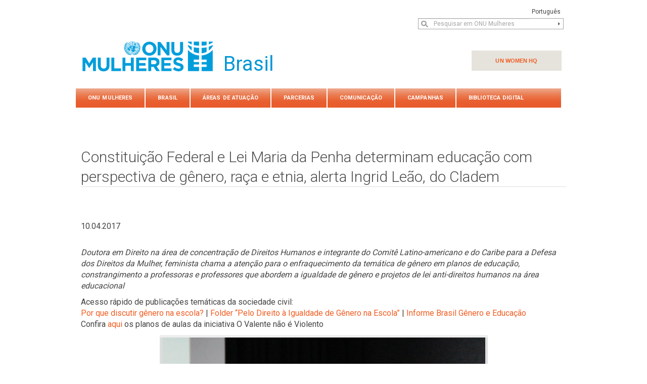

--- FILE ---
content_type: text/html; charset=UTF-8
request_url: http://www.onumulheres.org.br/noticias/constituicao-federal-e-lei-maria-da-penha-determinam-educacao-com-perspectiva-de-genero-raca-e-etnia-alerta-ingrid-leao-do-cladem/
body_size: 15026
content:
<!DOCTYPE html>
<html lang="pt-BR" prefix="og: http://ogp.me/ns#">
  <head>
    <meta charset="UTF-8" />
    <title>
        Constituição Federal e Lei Maria da Penha determinam educação com perspectiva de gênero, raça e etnia, alerta Ingrid Leão, do Cladem - ONU MulheresONU Mulheres    </title>
    
    <meta name="viewport" content="width=device-width, initial-scale=1.0">    <meta name="author" content="VibeThemes">
    
   
    <link rel="pingback" href="http://www.onumulheres.org.br/xmlrpc.php" />     

    <!-- New fonts 
    <link href='http://fonts.googleapis.com/css?family=Open+Sans:600' rel='stylesheet' type='text/css'>-->
	
	<link rel="preconnect" href="https://fonts.gstatic.com">
	<link href="https://fonts.googleapis.com/css2?family=Roboto:wght@100;300;400;700;900&display=swap" rel="stylesheet">
    
	
	
    
    <!-- Le fav and touch icons -->
   <link rel="shortcut icon" href="http://site1373309060.hospedagemdesites.ws/wp-content/uploads/2013/04/favico.gif">

<!-- This site is optimized with the Yoast SEO plugin v5.5.1 - https://yoast.com/wordpress/plugins/seo/ -->
<link rel="canonical" href="http://www.onumulheres.org.br/noticias/constituicao-federal-e-lei-maria-da-penha-determinam-educacao-com-perspectiva-de-genero-raca-e-etnia-alerta-ingrid-leao-do-cladem/" />
<meta property="og:locale" content="pt_BR" />
<meta property="og:type" content="article" />
<meta property="og:title" content="Constituição Federal e Lei Maria da Penha determinam educação com perspectiva de gênero, raça e etnia, alerta Ingrid Leão, do Cladem - ONU Mulheres" />
<meta property="og:description" content="Doutora em Direito na área de concentração de Direitos Humanos e integrante do Comitê Latino-americano e do Caribe para a" />
<meta property="og:url" content="http://www.onumulheres.org.br/noticias/constituicao-federal-e-lei-maria-da-penha-determinam-educacao-com-perspectiva-de-genero-raca-e-etnia-alerta-ingrid-leao-do-cladem/" />
<meta property="og:site_name" content="ONU Mulheres" />
<meta property="og:image" content="http://www.onumulheres.org.br/wp-content/uploads/2017/04/ingrid.jpg" />
<meta name="twitter:card" content="summary" />
<meta name="twitter:description" content="Doutora em Direito na área de concentração de Direitos Humanos e integrante do Comitê Latino-americano e do Caribe para a " />
<meta name="twitter:title" content="Constituição Federal e Lei Maria da Penha determinam educação com perspectiva de gênero, raça e etnia, alerta Ingrid Leão, do Cladem - ONU Mulheres" />
<meta name="twitter:image" content="http://www.onumulheres.org.br/wp-content/uploads/2017/04/ingrid.jpg" />
<script type='application/ld+json'>{"@context":"http:\/\/schema.org","@type":"WebSite","@id":"#website","url":"http:\/\/www.onumulheres.org.br\/","name":"ONU Mulheres","potentialAction":{"@type":"SearchAction","target":"http:\/\/www.onumulheres.org.br\/?s={search_term_string}","query-input":"required name=search_term_string"}}</script>
<!-- / Yoast SEO plugin. -->

<link rel='dns-prefetch' href='//fonts.googleapis.com' />
<link rel='dns-prefetch' href='//s.w.org' />
<link rel="alternate" type="application/rss+xml" title="Feed para ONU Mulheres &raquo;" href="http://www.onumulheres.org.br/feed/" />
<link rel="alternate" type="application/rss+xml" title="Feed de comentários para ONU Mulheres &raquo;" href="http://www.onumulheres.org.br/comments/feed/" />
<!-- This site uses the Google Analytics by MonsterInsights plugin v6.2.4 - Using Analytics tracking - https://www.monsterinsights.com/ -->
<script type="text/javascript" data-cfasync="false">
		var disableStr = 'ga-disable-UA-52493122-1';

	/* Function to detect opted out users */
	function __gaTrackerIsOptedOut() {
		return document.cookie.indexOf(disableStr + '=true') > -1;
	}

	/* Disable tracking if the opt-out cookie exists. */
	if ( __gaTrackerIsOptedOut() ) {
		window[disableStr] = true;
	}

	/* Opt-out function */
	function __gaTrackerOptout() {
	  document.cookie = disableStr + '=true; expires=Thu, 31 Dec 2099 23:59:59 UTC; path=/';
	  window[disableStr] = true;
	}
		(function(i,s,o,g,r,a,m){i['GoogleAnalyticsObject']=r;i[r]=i[r]||function(){
		(i[r].q=i[r].q||[]).push(arguments)},i[r].l=1*new Date();a=s.createElement(o),
		m=s.getElementsByTagName(o)[0];a.async=1;a.src=g;m.parentNode.insertBefore(a,m)
	})(window,document,'script','//www.google-analytics.com/analytics.js','__gaTracker');

	__gaTracker('create', 'UA-52493122-1', 'auto');
	__gaTracker('set', 'forceSSL', true);
	__gaTracker('require', 'displayfeatures');
	__gaTracker('require', 'linkid', 'linkid.js');
	__gaTracker('send','pageview');
</script>
<!-- / Google Analytics by MonsterInsights -->
		<script type="text/javascript">
			window._wpemojiSettings = {"baseUrl":"https:\/\/s.w.org\/images\/core\/emoji\/2.3\/72x72\/","ext":".png","svgUrl":"https:\/\/s.w.org\/images\/core\/emoji\/2.3\/svg\/","svgExt":".svg","source":{"concatemoji":"http:\/\/www.onumulheres.org.br\/wp-includes\/js\/wp-emoji-release.min.js?ver=4.9.1"}};
			!function(a,b,c){function d(a,b){var c=String.fromCharCode;l.clearRect(0,0,k.width,k.height),l.fillText(c.apply(this,a),0,0);var d=k.toDataURL();l.clearRect(0,0,k.width,k.height),l.fillText(c.apply(this,b),0,0);var e=k.toDataURL();return d===e}function e(a){var b;if(!l||!l.fillText)return!1;switch(l.textBaseline="top",l.font="600 32px Arial",a){case"flag":return!(b=d([55356,56826,55356,56819],[55356,56826,8203,55356,56819]))&&(b=d([55356,57332,56128,56423,56128,56418,56128,56421,56128,56430,56128,56423,56128,56447],[55356,57332,8203,56128,56423,8203,56128,56418,8203,56128,56421,8203,56128,56430,8203,56128,56423,8203,56128,56447]),!b);case"emoji":return b=d([55358,56794,8205,9794,65039],[55358,56794,8203,9794,65039]),!b}return!1}function f(a){var c=b.createElement("script");c.src=a,c.defer=c.type="text/javascript",b.getElementsByTagName("head")[0].appendChild(c)}var g,h,i,j,k=b.createElement("canvas"),l=k.getContext&&k.getContext("2d");for(j=Array("flag","emoji"),c.supports={everything:!0,everythingExceptFlag:!0},i=0;i<j.length;i++)c.supports[j[i]]=e(j[i]),c.supports.everything=c.supports.everything&&c.supports[j[i]],"flag"!==j[i]&&(c.supports.everythingExceptFlag=c.supports.everythingExceptFlag&&c.supports[j[i]]);c.supports.everythingExceptFlag=c.supports.everythingExceptFlag&&!c.supports.flag,c.DOMReady=!1,c.readyCallback=function(){c.DOMReady=!0},c.supports.everything||(h=function(){c.readyCallback()},b.addEventListener?(b.addEventListener("DOMContentLoaded",h,!1),a.addEventListener("load",h,!1)):(a.attachEvent("onload",h),b.attachEvent("onreadystatechange",function(){"complete"===b.readyState&&c.readyCallback()})),g=c.source||{},g.concatemoji?f(g.concatemoji):g.wpemoji&&g.twemoji&&(f(g.twemoji),f(g.wpemoji)))}(window,document,window._wpemojiSettings);
		</script>
		<style type="text/css">
img.wp-smiley,
img.emoji {
	display: inline !important;
	border: none !important;
	box-shadow: none !important;
	height: 1em !important;
	width: 1em !important;
	margin: 0 .07em !important;
	vertical-align: -0.1em !important;
	background: none !important;
	padding: 0 !important;
}
</style>
<link rel='stylesheet' id='layerslider_css-css'  href='http://www.onumulheres.org.br/wp-content/plugins/LayerSlider/css/layerslider.css?ver=4.1.1' type='text/css' media='all' />
<link rel='stylesheet' id='bootstrap-css'  href='http://www.onumulheres.org.br/wp-content/themes/vibecom/css/bootstrap.css?ver=4.9.1' type='text/css' media='all' />
<link rel='stylesheet' id='bootstrap-responsive-css'  href='http://www.onumulheres.org.br/wp-content/themes/vibecom/css/bootstrap-responsive.css?ver=4.9.1' type='text/css' media='all' />
<link rel='stylesheet' id='style-css'  href='http://www.onumulheres.org.br/wp-content/themes/vibecom/css/style.css?ver=4.9.1' type='text/css' media='all' />
<link rel='stylesheet' id='slider-css'  href='http://www.onumulheres.org.br/wp-content/themes/vibecom/css/slider.css?ver=4.9.1' type='text/css' media='all' />
<link rel='stylesheet' id='style-responsive-css'  href='http://www.onumulheres.org.br/wp-content/themes/vibecom/css/responsive-fixes.css?ver=4.9.1' type='text/css' media='all' />
<link rel='stylesheet' id='vibe-shortcodes-css'  href='http://www.onumulheres.org.br/wp-content/themes/vibecom/includes/shortcodes/shortcodes.css?ver=4.9.1' type='text/css' media='all' />
<link rel='stylesheet' id='touchtouch-css'  href='http://www.onumulheres.org.br/wp-content/themes/vibecom/js/touchTouch/touchTouch.css?ver=4.9.1' type='text/css' media='all' />
<link rel='stylesheet' id='prettyPhoto-css'  href='http://www.onumulheres.org.br/wp-content/themes/vibecom/css/prettyPhoto.css?ver=4.9.1' type='text/css' media='all' />
<link rel='stylesheet' id='audioplayer-css'  href='http://www.onumulheres.org.br/wp-content/themes/vibecom/css/audioplayer.css?ver=4.9.1' type='text/css' media='all' />
<link rel='stylesheet' id='videoplayer-css'  href='http://www.onumulheres.org.br/wp-content/themes/vibecom/css/video-js.min.css?ver=4.9.1' type='text/css' media='all' />
<link rel='stylesheet' id='google-webfontloader-css'  href='http://fonts.googleapis.com/css?family=Bitter%3A100%2C200%2C300%2C400%2C500%2C600%2C700%2C800%7CSignika&#038;ver=4.9.1' type='text/css' media='all' />
<link rel='stylesheet' id='custom_changes-css'  href='http://www.onumulheres.org.br/wp-content/themes/vibecom/css/custom.php?bodybg=%23ffffff&#038;color=%23444444&#038;darkbg=%23F1F1F1&#038;darkerbg=%23ffb30e&#038;darkestbg=%23ffb30e&#038;darkcolor=%23ffffff&#038;darkborder=%23ffffff&#038;darktitlecolor=%23fff0ce&#038;primarycolor=%235b5b5b&#038;primarylightcolor=%235b5b5b&#038;primarytextcolor=%23ffffff&#038;lightbg=%23DDDDDD&#038;lighterbg=%23EEEEEE&#038;lightestbg=%23ffffff&#038;lightborder=%23D6D6D6&#038;lighterborder=%23EFEFEF&#038;specialcolor=%2389AA38&#038;carouselbgeffect=17&#038;carouselfontstyle=Bitter&#038;carouselfontsize=24&#038;carouselfontcolor=%23FFFFFF&#038;h1fontstyle=Bitter&#038;h1fontsize=48&#038;h1fontcolor=%23444444&#038;h2fontstyle=Bitter&#038;h2fontsize=28&#038;h2fontcolor=%23707070&#038;h3fontstyle=Bitter&#038;h3fontsize=28&#038;h3fontcolor=%23727272&#038;h4fontstyle=Bitter&#038;h4fontsize=20&#038;h4fontcolor=%23dbb969&#038;h5fontstyle=Bitter&#038;h5fontsize=12&#038;h5fontcolor=%23adadad&#038;h6fontstyle=Bitter&#038;h6fontsize=12&#038;h6fontcolor=%23444444&#038;pfontstyle=Bitter&#038;pfontsize=11&#038;pfontcolor=%23444444&#038;labelfontstyle=Bitter&#038;labelfontsize=11&#038;labelfontcolor=%23666666&#038;bodyeffect&#038;bodyimg&#038;menutitle=0&#038;slider_thumb_width=120&#038;1&#038;ver=4.9.1' type='text/css' media='all' />
<link rel='stylesheet' id='slb_core-css'  href='http://www.onumulheres.org.br/wp-content/plugins/simple-lightbox/client/css/app.css?ver=2.6.0' type='text/css' media='all' />
<script type='text/javascript'>
/* <![CDATA[ */
var monsterinsights_frontend = {"js_events_tracking":"true","is_debug_mode":"false","download_extensions":"doc,exe,js,pdf,ppt,tgz,zip,xls","inbound_paths":"","home_url":"http:\/\/www.onumulheres.org.br","track_download_as":"event","internal_label":"int","hash_tracking":"false"};
/* ]]> */
</script>
<script type='text/javascript' src='http://www.onumulheres.org.br/wp-content/plugins/google-analytics-for-wordpress/assets/js/frontend.min.js?ver=6.2.4'></script>
<script type='text/javascript' src='http://www.onumulheres.org.br/wp-content/themes/vibecom/js/jquery.js?ver=4.9.1'></script>
<script type='text/javascript' src='http://www.onumulheres.org.br/wp-content/plugins/LayerSlider/js/layerslider.kreaturamedia.jquery.js?ver=4.1.1'></script>
<script type='text/javascript' src='http://www.onumulheres.org.br/wp-content/plugins/LayerSlider/js/jquery-easing-1.3.js?ver=1.3.0'></script>
<script type='text/javascript' src='http://www.onumulheres.org.br/wp-content/plugins/LayerSlider/js/jquerytransit.js?ver=0.9.9'></script>
<script type='text/javascript' src='http://www.onumulheres.org.br/wp-content/plugins/LayerSlider/js/layerslider.transitions.js?ver=4.1.1'></script>
<link rel='https://api.w.org/' href='http://www.onumulheres.org.br/wp-json/' />
<link rel="EditURI" type="application/rsd+xml" title="RSD" href="http://www.onumulheres.org.br/xmlrpc.php?rsd" />
<meta name="generator" content="WordPress 4.9.1" />
<link rel='shortlink' href='http://www.onumulheres.org.br/?p=8506' />
<link rel="alternate" type="application/json+oembed" href="http://www.onumulheres.org.br/wp-json/oembed/1.0/embed?url=http%3A%2F%2Fwww.onumulheres.org.br%2Fnoticias%2Fconstituicao-federal-e-lei-maria-da-penha-determinam-educacao-com-perspectiva-de-genero-raca-e-etnia-alerta-ingrid-leao-do-cladem%2F" />
<link rel="alternate" type="text/xml+oembed" href="http://www.onumulheres.org.br/wp-json/oembed/1.0/embed?url=http%3A%2F%2Fwww.onumulheres.org.br%2Fnoticias%2Fconstituicao-federal-e-lei-maria-da-penha-determinam-educacao-com-perspectiva-de-genero-raca-e-etnia-alerta-ingrid-leao-do-cladem%2F&#038;format=xml" />
		<style type="text/css" id="wp-custom-css">
			h1 {
  font-size: 28px;
  font-weight: 700;
  line-height: 1.2;
  margin-bottom: 1rem;
}
		</style>
		<!-- Le styles -->
    <link id="main_style"  rel="stylesheet" href="http://www.onumulheres.org.br/wp-content/themes/vibecom_onu/style.css" />
	
	<!-- Le HTML5 shim, for IE6-8 support of HTML5 elements -->
    <!--[if lt IE 9]>
      <link rel="stylesheet" href="http://www.onumulheres.org.br/wp-content/themes/vibecom/css/iefix.css" />	  <link rel="stylesheet" href="http://www.onumulheres.org.br/wp-content/themes/vibecom_onu/css/new-iefix.css" />      <script src="http://html5shim.googlecode.com/svn/trunk/html5.js"></script>
    <![endif]-->
        
  </head>
  <body class="noticias-template-default single single-noticias postid-8506 single-format-standard custom-background"><!-- FOR BACKGROUND COLOR & BACKGROUND IMAGE -->
  <div id="bg-effect">  <!-- FOR AWESOME BACKGROUND EFFECTS -->
  <!-- BEGIN HEADER -->
  	<header>
		<div class="onu-header-container">
			<div class="top">
				<div class="top-container">
					<ul class="top-translation">
						<li>Portugu&ecirc;s</li>
					</ul>
					<ul class="top-links">
						<li></li>
					</ul>
				</div>
			</div><!-- .top -->
			<div class="container">
				<div class="top-search">
					<form role="search" method="get" id="searchform" action="http://www.onumulheres.org.br/" onsubmit="if(this.s.value =='Pesquisar em ONU Mulheres') { return false; };" ><input type="text" value="Pesquisar em ONU Mulheres" name="s" id="s" onfocus="if(this.value == 'Pesquisar em ONU Mulheres') { this.value=''};" onblur="if(this.value == '') { this.value='Pesquisar em ONU Mulheres'};" /><input type="submit" id="searchsubmit" value="" /></form>				</div>
				<div class="nav_aux">
					<a class="menu_aux" title="UN WOMEN HQ" href="http://www.unwomen.org" target="_blank">UN WOMEN HQ</a></ul>
				</div>
				<!-- div.top-search -->
				<div class="span6">
					<div class="logoarea">
									<!-- BEGIN LOGOAREA -->
									<h1><a href="http://www.onumulheres.org.br" title="A ONU Mulheres é a organização das Nações Unidas dedicada à igualdade de gênero e o empoderamento das mulheres.">
										<img src="http://www.onumulheres.org.br//wp-content/uploads/2013/04/UN_Women_Portuguese_Blue_TransparentBackground_site.png" alt="A ONU Mulheres é a organização das Nações Unidas dedicada à igualdade de gênero e o empoderamento das mulheres.">
										<!-- LOGO IMAGE --></a>
                                        <h2 class="masthead masthead-lrg">Brasil</h2>
									</h1>    
					</div>
					 	
				</div>
				
				<div class="span6 right">
				   					</div> <!-- .span6 right -->
				</div> <!-- .row -->
			</div><!-- container -->
		</div><!-- .onu-header-container -->
		
		
                   <!-- MAIN NAVIGATION -->
        <div id="nav_container">         
           <div class="container">  
                <div class="row">
               <nav>
                   
                <div id="top-menu" class="menu-onuw-container"><ul id="menu-onuw" class="nav"><li id="nav-menu-item-1155" class="main-menu-item  menu-item-even menu-item-depth-0 menu-item menu-item-type-custom menu-item-object-custom menu-item-has-children"><a href="#" class="menu-link main-menu-link">ONU Mulheres</a>
<ul class="mega-drop menu-odd  menu-depth-1">
	<li id="nav-menu-item-424" class="sub-menu-item  menu-item-odd menu-item-depth-1 menu-item menu-item-type-post_type menu-item-object-page"><a href="http://www.onumulheres.org.br/onu-mulheres/sobre-a-onu-mulheres/" class="menu-link sub-menu-link">Sobre a ONU Mulheres</a></li>
	<li id="nav-menu-item-425" class="sub-menu-item  menu-item-odd menu-item-depth-1 menu-item menu-item-type-post_type menu-item-object-page"><a href="http://www.onumulheres.org.br/onu-mulheres/diretoria-executiva/" class="menu-link sub-menu-link">Diretoria Executiva da ONU Mulheres</a></li>
	<li id="nav-menu-item-4385" class="sub-menu-item  menu-item-odd menu-item-depth-1 menu-item menu-item-type-post_type menu-item-object-page"><a href="http://www.onumulheres.org.br/onu-mulheres/diretoria-regional/" class="menu-link sub-menu-link">Diretoria Regional – ONU Mulheres para Américas e Caribe</a></li>
	<li id="nav-menu-item-426" class="sub-menu-item  menu-item-odd menu-item-depth-1 menu-item menu-item-type-post_type menu-item-object-page"><a href="http://www.onumulheres.org.br/onu-mulheres/governanca/" class="menu-link sub-menu-link">Gestão</a></li>
	<li id="nav-menu-item-427" class="sub-menu-item  menu-item-odd menu-item-depth-1 menu-item menu-item-type-post_type menu-item-object-page"><a href="http://www.onumulheres.org.br/onu-mulheres/documentos-de-referencia/" class="menu-link sub-menu-link">Documentos de referência</a></li>
	<li id="nav-menu-item-428" class="sub-menu-item  menu-item-odd menu-item-depth-1 menu-item menu-item-type-post_type menu-item-object-page"><a href="http://www.onumulheres.org.br/onu-mulheres/presenca-mundial/" class="menu-link sub-menu-link">Presença mundial</a></li>
</ul>
</li>
<li id="nav-menu-item-1152" class="main-menu-item  menu-item-even menu-item-depth-0 menu-item menu-item-type-custom menu-item-object-custom menu-item-has-children"><a href="#" class="menu-link main-menu-link">Brasil</a>
<ul class="mega-drop menu-odd  menu-depth-1">
	<li id="nav-menu-item-430" class="sub-menu-item  menu-item-odd menu-item-depth-1 menu-item menu-item-type-post_type menu-item-object-page"><a href="http://www.onumulheres.org.br/brasil/visao-geral/" class="menu-link sub-menu-link">Visão geral</a></li>
	<li id="nav-menu-item-431" class="sub-menu-item  menu-item-odd menu-item-depth-1 menu-item menu-item-type-post_type menu-item-object-page"><a href="http://www.onumulheres.org.br/brasil/representante/" class="menu-link sub-menu-link">Representante</a></li>
	<li id="nav-menu-item-432" class="sub-menu-item  menu-item-odd menu-item-depth-1 menu-item menu-item-type-post_type menu-item-object-page"><a href="http://www.onumulheres.org.br/brasil/equipe/" class="menu-link sub-menu-link">Equipe</a></li>
	<li id="nav-menu-item-434" class="sub-menu-item  menu-item-odd menu-item-depth-1 menu-item menu-item-type-post_type menu-item-object-page"><a href="http://www.onumulheres.org.br/brasil/oportunidade-de-trabalho/" class="menu-link sub-menu-link">Oportunidades de trabalho</a></li>
	<li id="nav-menu-item-15957" class="sub-menu-item  menu-item-odd menu-item-depth-1 menu-item menu-item-type-post_type menu-item-object-page"><a href="http://www.onumulheres.org.br/anuncios-de-contratos/" class="menu-link sub-menu-link">Anúncios de contratos</a></li>
	<li id="nav-menu-item-436" class="sub-menu-item  menu-item-odd menu-item-depth-1 menu-item menu-item-type-post_type menu-item-object-page"><a href="http://www.onumulheres.org.br/brasil/contacte-nos/" class="menu-link sub-menu-link">Contato</a></li>
</ul>
</li>
<li id="nav-menu-item-1153" class="main-menu-item  menu-item-even menu-item-depth-0 menu-item menu-item-type-custom menu-item-object-custom menu-item-has-children"><a href="#" class="menu-link main-menu-link">Áreas de atuação</a>
<ul class="mega-drop menu-odd  menu-depth-1">
	<li id="nav-menu-item-440" class="sub-menu-item  menu-item-odd menu-item-depth-1 menu-item menu-item-type-post_type menu-item-object-page"><a href="http://www.onumulheres.org.br/areas-tematicas/empoderamento-economico/" class="menu-link sub-menu-link">Empoderamento Econômico</a></li>
	<li id="nav-menu-item-437" class="sub-menu-item  menu-item-odd menu-item-depth-1 menu-item menu-item-type-post_type menu-item-object-page"><a href="http://www.onumulheres.org.br/areas-tematicas/lideranca-e-participacao/" class="menu-link sub-menu-link">Liderança e Participação Política</a></li>
	<li id="nav-menu-item-438" class="sub-menu-item  menu-item-odd menu-item-depth-1 menu-item menu-item-type-post_type menu-item-object-page"><a href="http://www.onumulheres.org.br/areas-tematicas/fim-da-violencia-contra-as-mulheres/" class="menu-link sub-menu-link">Fim da Violência contra as Mulheres</a></li>
	<li id="nav-menu-item-439" class="sub-menu-item  menu-item-odd menu-item-depth-1 menu-item menu-item-type-post_type menu-item-object-page"><a href="http://www.onumulheres.org.br/areas-tematicas/paz-e-seguranca/" class="menu-link sub-menu-link">Paz e Segurança</a></li>
	<li id="nav-menu-item-442" class="sub-menu-item  menu-item-odd menu-item-depth-1 menu-item menu-item-type-post_type menu-item-object-page"><a href="http://www.onumulheres.org.br/areas-tematicas/objetivos-de-desenvolvimento-do-milenio-e-agenda-pos-2015/" class="menu-link sub-menu-link">Normas Globais e Regionais</a></li>
	<li id="nav-menu-item-441" class="sub-menu-item  menu-item-odd menu-item-depth-1 menu-item menu-item-type-post_type menu-item-object-page"><a href="http://www.onumulheres.org.br/areas-tematicas/planejamento-e-orcamento-nacionais/" class="menu-link sub-menu-link">Governança e Planejamento</a></li>
	<li id="nav-menu-item-4387" class="sub-menu-item  menu-item-odd menu-item-depth-1 menu-item menu-item-type-post_type menu-item-object-page"><a href="http://www.onumulheres.org.br/areas-tematicas/apoio-intergovernamental/" class="menu-link sub-menu-link">HIV e AIDS</a></li>
</ul>
</li>
<li id="nav-menu-item-1154" class="main-menu-item  menu-item-even menu-item-depth-0 menu-item menu-item-type-custom menu-item-object-custom menu-item-has-children"><a href="#" class="menu-link main-menu-link">PARCERIAS</a>
<ul class="mega-drop menu-odd  menu-depth-1">
	<li id="nav-menu-item-445" class="sub-menu-item  menu-item-odd menu-item-depth-1 menu-item menu-item-type-post_type menu-item-object-page"><a href="http://www.onumulheres.org.br/referencias/sociedade-civil/" class="menu-link sub-menu-link">Sociedade Civil</a></li>
	<li id="nav-menu-item-4171" class="sub-menu-item  menu-item-odd menu-item-depth-1 menu-item menu-item-type-post_type menu-item-object-page"><a href="http://www.onumulheres.org.br/referencias/principios-de-empoderamento-das-mulheres/" class="menu-link sub-menu-link">Empresas</a></li>
	<li id="nav-menu-item-446" class="sub-menu-item  menu-item-odd menu-item-depth-1 menu-item menu-item-type-post_type menu-item-object-page"><a href="http://www.onumulheres.org.br/referencias/embaixadora-defensoras/" class="menu-link sub-menu-link">Embaixadora e Defensoras da ONU Mulheres Brasil</a></li>
	<li id="nav-menu-item-449" class="sub-menu-item  menu-item-odd menu-item-depth-1 menu-item menu-item-type-post_type menu-item-object-page"><a href="http://www.onumulheres.org.br/referencias/links/" class="menu-link sub-menu-link">Sites Recomendados</a></li>
</ul>
</li>
<li id="nav-menu-item-1265" class="main-menu-item  menu-item-even menu-item-depth-0 menu-item menu-item-type-post_type menu-item-object-page menu-item-has-children"><a href="http://www.onumulheres.org.br/noticia/" class="menu-link main-menu-link">COMUNICAÇÃO</a>
<ul class="mega-drop menu-odd  menu-depth-1">
	<li id="nav-menu-item-4393" class="sub-menu-item  menu-item-odd menu-item-depth-1 menu-item menu-item-type-post_type menu-item-object-page menu-item-has-children"><a href="http://www.onumulheres.org.br/noticia/" class="menu-link sub-menu-link">Notícias</a>
	<ul class=" menu-even mega-sub menu-depth-2">
		<li id="nav-menu-item-17901" class="sub-menu-item sub-sub-menu-item menu-item-even menu-item-depth-2 menu-item menu-item-type-custom menu-item-object-custom"><a href="http://www.onumulheres.org.br/noticias-2021/" class="menu-link sub-menu-link">Notícias 2021<small><br /></small></a></li>
		<li id="nav-menu-item-16081" class="sub-menu-item sub-sub-menu-item menu-item-even menu-item-depth-2 menu-item menu-item-type-custom menu-item-object-custom"><a href="https://www.onumulheres.org.br/noticias-2020" class="menu-link sub-menu-link">Notícias 2020<small><br /></small></a></li>
		<li id="nav-menu-item-16084" class="sub-menu-item sub-sub-menu-item menu-item-even menu-item-depth-2 menu-item menu-item-type-custom menu-item-object-custom"><a href="https://www.onumulheres.org.br/noticia-2019" class="menu-link sub-menu-link">Notícias 2019<small><br /></small></a></li>
		<li id="nav-menu-item-12407" class="sub-menu-item sub-sub-menu-item menu-item-even menu-item-depth-2 menu-item menu-item-type-custom menu-item-object-custom"><a href="https://www.onumulheres.org.br/noticias-2018" class="menu-link sub-menu-link">Notícias 2018<small><br /></small></a></li>
		<li id="nav-menu-item-12406" class="sub-menu-item sub-sub-menu-item menu-item-even menu-item-depth-2 menu-item menu-item-type-custom menu-item-object-custom"><a href="https://www.onumulheres.org.br/noticias-2017" class="menu-link sub-menu-link">Notícias 2017<small><br /></small></a></li>
		<li id="nav-menu-item-12405" class="sub-menu-item sub-sub-menu-item menu-item-even menu-item-depth-2 menu-item menu-item-type-custom menu-item-object-custom"><a href="https://www.onumulheres.org.br/noticias-2016" class="menu-link sub-menu-link">Notícias 2016<small><br /></small></a></li>
		<li id="nav-menu-item-10945" class="sub-menu-item sub-sub-menu-item menu-item-even menu-item-depth-2 menu-item menu-item-type-post_type menu-item-object-page"><a href="http://www.onumulheres.org.br/noticias-2015/" class="menu-link sub-menu-link">Notícias 2015<small><br /></small></a></li>
		<li id="nav-menu-item-10946" class="sub-menu-item sub-sub-menu-item menu-item-even menu-item-depth-2 menu-item menu-item-type-post_type menu-item-object-page"><a href="http://www.onumulheres.org.br/noticias-2014/" class="menu-link sub-menu-link">Notícias 2014<small><br /></small></a></li>
		<li id="nav-menu-item-10947" class="sub-menu-item sub-sub-menu-item menu-item-even menu-item-depth-2 menu-item menu-item-type-post_type menu-item-object-page"><a href="http://www.onumulheres.org.br/noticias-2013/" class="menu-link sub-menu-link">Notícias 2013<small><br /></small></a></li>
	</ul>
</li>
	<li id="nav-menu-item-15956" class="sub-menu-item  menu-item-odd menu-item-depth-1 menu-item menu-item-type-post_type menu-item-object-page"><a href="http://www.onumulheres.org.br/informativos/" class="menu-link sub-menu-link">Informativos</a></li>
	<li id="nav-menu-item-4172" class="sub-menu-item  menu-item-odd menu-item-depth-1 menu-item menu-item-type-post_type menu-item-object-page"><a href="http://www.onumulheres.org.br/noticia/notas-publicas/" class="menu-link sub-menu-link">Notas públicas</a></li>
	<li id="nav-menu-item-4173" class="sub-menu-item  menu-item-odd menu-item-depth-1 menu-item menu-item-type-post_type menu-item-object-page"><a href="http://www.onumulheres.org.br/noticia/artigos/" class="menu-link sub-menu-link">Artigos</a></li>
	<li id="nav-menu-item-4174" class="sub-menu-item  menu-item-odd menu-item-depth-1 menu-item menu-item-type-post_type menu-item-object-page"><a href="http://www.onumulheres.org.br/noticia/campanhas/" class="menu-link sub-menu-link">Campanhas</a></li>
	<li id="nav-menu-item-4175" class="sub-menu-item  menu-item-odd menu-item-depth-1 menu-item menu-item-type-post_type menu-item-object-page"><a href="http://www.onumulheres.org.br/noticia/eventos-nacionais/" class="menu-link sub-menu-link">Eventos nacionais</a></li>
	<li id="nav-menu-item-4176" class="sub-menu-item  menu-item-odd menu-item-depth-1 menu-item menu-item-type-post_type menu-item-object-page"><a href="http://www.onumulheres.org.br/noticia/eventos-internacionais/" class="menu-link sub-menu-link">Eventos internacionais</a></li>
	<li id="nav-menu-item-447" class="sub-menu-item  menu-item-odd menu-item-depth-1 menu-item menu-item-type-post_type menu-item-object-page"><a href="http://www.onumulheres.org.br/noticia/videos/" class="menu-link sub-menu-link">Vídeos</a></li>
	<li id="nav-menu-item-448" class="sub-menu-item  menu-item-odd menu-item-depth-1 menu-item menu-item-type-post_type menu-item-object-page menu-item-has-children"><a href="http://www.onumulheres.org.br/noticia/fotos/" class="menu-link sub-menu-link">Banco de Imagens</a>
	<ul class=" menu-even mega-sub menu-depth-2">
		<li id="nav-menu-item-15952" class="sub-menu-item sub-sub-menu-item menu-item-even menu-item-depth-2 menu-item menu-item-type-post_type menu-item-object-page"><a href="http://www.onumulheres.org.br/publicacoes/" class="menu-link sub-menu-link">Publicações<small><br /></small></a></li>
	</ul>
</li>
</ul>
</li>
<li id="nav-menu-item-15962" class="main-menu-item  menu-item-even menu-item-depth-0 menu-item menu-item-type-post_type menu-item-object-page menu-item-has-children"><a href="http://www.onumulheres.org.br/areas-tematicas/fim-da-violencia-contra-as-mulheres/campanhas/" class="menu-link main-menu-link">Campanhas</a>
<ul class="mega-drop menu-odd  menu-depth-1">
	<li id="nav-menu-item-15943" class="sub-menu-item  menu-item-odd menu-item-depth-1 menu-item menu-item-type-post_type menu-item-object-page"><a href="http://www.onumulheres.org.br/planeta5050-2030/geracao-igualdade/" class="menu-link sub-menu-link">Geração Igualdade</a></li>
	<li id="nav-menu-item-15944" class="sub-menu-item  menu-item-odd menu-item-depth-1 menu-item menu-item-type-post_type menu-item-object-page"><a href="http://www.onumulheres.org.br/areas-tematicas/fim-da-violencia-contra-as-mulheres/campanhas/unase/" class="menu-link sub-menu-link">UNA-SE</a></li>
</ul>
</li>
<li id="nav-menu-item-17358" class="main-menu-item  menu-item-even menu-item-depth-0 menu-item menu-item-type-custom menu-item-object-custom menu-item-has-children"><a href="http://www.onumulheres.org.br/biblioteca-digital/publicacao.php" class="menu-link main-menu-link">Biblioteca Digital</a>
<ul class="mega-drop menu-odd  menu-depth-1">
	<li id="nav-menu-item-17260" class="sub-menu-item  menu-item-odd menu-item-depth-1 menu-item menu-item-type-custom menu-item-object-custom"><a href="https://www.onumulheres.org.br/biblioteca-digital/publicacao.php" class="menu-link sub-menu-link">Publicações</a></li>
	<li id="nav-menu-item-17280" class="sub-menu-item  menu-item-odd menu-item-depth-1 menu-item menu-item-type-custom menu-item-object-custom"><a href="https://www.onumulheres.org.br/biblioteca-digital/video.php" class="menu-link sub-menu-link">Vídeos</a></li>
</ul>
</li>
</ul></div>                                </nav> 				
  		 <!-- end #top-menu -->
		 		
	<div class="breadcrumbs">
   	</div>
	
	  		   <div class="topnav">
	  		   	<a class="show_nav span1">Main Menu <i class=" icon-white icon-plus"></i></a>
                                <ul id="menu-onuw-1" class="menu_altera"><li id="menu-item-1155" class="menu-item menu-item-type-custom menu-item-object-custom menu-item-has-children menu-item-1155"><a href="#">ONU Mulheres</a>
<ul class="sub-menu">
	<li id="menu-item-424" class="menu-item menu-item-type-post_type menu-item-object-page menu-item-424"><a href="http://www.onumulheres.org.br/onu-mulheres/sobre-a-onu-mulheres/">Sobre a ONU Mulheres</a></li>
	<li id="menu-item-425" class="menu-item menu-item-type-post_type menu-item-object-page menu-item-425"><a href="http://www.onumulheres.org.br/onu-mulheres/diretoria-executiva/">Diretoria Executiva da ONU Mulheres</a></li>
	<li id="menu-item-4385" class="menu-item menu-item-type-post_type menu-item-object-page menu-item-4385"><a href="http://www.onumulheres.org.br/onu-mulheres/diretoria-regional/">Diretoria Regional – ONU Mulheres para Américas e Caribe</a></li>
	<li id="menu-item-426" class="menu-item menu-item-type-post_type menu-item-object-page menu-item-426"><a href="http://www.onumulheres.org.br/onu-mulheres/governanca/">Gestão</a></li>
	<li id="menu-item-427" class="menu-item menu-item-type-post_type menu-item-object-page menu-item-427"><a href="http://www.onumulheres.org.br/onu-mulheres/documentos-de-referencia/">Documentos de referência</a></li>
	<li id="menu-item-428" class="menu-item menu-item-type-post_type menu-item-object-page menu-item-428"><a href="http://www.onumulheres.org.br/onu-mulheres/presenca-mundial/">Presença mundial</a></li>
</ul>
</li>
<li id="menu-item-1152" class="menu-item menu-item-type-custom menu-item-object-custom menu-item-has-children menu-item-1152"><a href="#">Brasil</a>
<ul class="sub-menu">
	<li id="menu-item-430" class="menu-item menu-item-type-post_type menu-item-object-page menu-item-430"><a href="http://www.onumulheres.org.br/brasil/visao-geral/">Visão geral</a></li>
	<li id="menu-item-431" class="menu-item menu-item-type-post_type menu-item-object-page menu-item-431"><a href="http://www.onumulheres.org.br/brasil/representante/">Representante</a></li>
	<li id="menu-item-432" class="menu-item menu-item-type-post_type menu-item-object-page menu-item-432"><a href="http://www.onumulheres.org.br/brasil/equipe/">Equipe</a></li>
	<li id="menu-item-434" class="menu-item menu-item-type-post_type menu-item-object-page menu-item-434"><a href="http://www.onumulheres.org.br/brasil/oportunidade-de-trabalho/">Oportunidades de trabalho</a></li>
	<li id="menu-item-15957" class="menu-item menu-item-type-post_type menu-item-object-page menu-item-15957"><a href="http://www.onumulheres.org.br/anuncios-de-contratos/">Anúncios de contratos</a></li>
	<li id="menu-item-436" class="menu-item menu-item-type-post_type menu-item-object-page menu-item-436"><a href="http://www.onumulheres.org.br/brasil/contacte-nos/">Contato</a></li>
</ul>
</li>
<li id="menu-item-1153" class="menu-item menu-item-type-custom menu-item-object-custom menu-item-has-children menu-item-1153"><a href="#">Áreas de atuação</a>
<ul class="sub-menu">
	<li id="menu-item-440" class="menu-item menu-item-type-post_type menu-item-object-page menu-item-440"><a href="http://www.onumulheres.org.br/areas-tematicas/empoderamento-economico/">Empoderamento Econômico</a></li>
	<li id="menu-item-437" class="menu-item menu-item-type-post_type menu-item-object-page menu-item-437"><a href="http://www.onumulheres.org.br/areas-tematicas/lideranca-e-participacao/">Liderança e Participação Política</a></li>
	<li id="menu-item-438" class="menu-item menu-item-type-post_type menu-item-object-page menu-item-438"><a href="http://www.onumulheres.org.br/areas-tematicas/fim-da-violencia-contra-as-mulheres/">Fim da Violência contra as Mulheres</a></li>
	<li id="menu-item-439" class="menu-item menu-item-type-post_type menu-item-object-page menu-item-439"><a href="http://www.onumulheres.org.br/areas-tematicas/paz-e-seguranca/">Paz e Segurança</a></li>
	<li id="menu-item-442" class="menu-item menu-item-type-post_type menu-item-object-page menu-item-442"><a href="http://www.onumulheres.org.br/areas-tematicas/objetivos-de-desenvolvimento-do-milenio-e-agenda-pos-2015/">Normas Globais e Regionais</a></li>
	<li id="menu-item-441" class="menu-item menu-item-type-post_type menu-item-object-page menu-item-441"><a href="http://www.onumulheres.org.br/areas-tematicas/planejamento-e-orcamento-nacionais/">Governança e Planejamento</a></li>
	<li id="menu-item-4387" class="menu-item menu-item-type-post_type menu-item-object-page menu-item-4387"><a href="http://www.onumulheres.org.br/areas-tematicas/apoio-intergovernamental/">HIV e AIDS</a></li>
</ul>
</li>
<li id="menu-item-1154" class="menu-item menu-item-type-custom menu-item-object-custom menu-item-has-children menu-item-1154"><a href="#">PARCERIAS</a>
<ul class="sub-menu">
	<li id="menu-item-445" class="menu-item menu-item-type-post_type menu-item-object-page menu-item-445"><a href="http://www.onumulheres.org.br/referencias/sociedade-civil/">Sociedade Civil</a></li>
	<li id="menu-item-4171" class="menu-item menu-item-type-post_type menu-item-object-page menu-item-4171"><a href="http://www.onumulheres.org.br/referencias/principios-de-empoderamento-das-mulheres/">Empresas</a></li>
	<li id="menu-item-446" class="menu-item menu-item-type-post_type menu-item-object-page menu-item-446"><a href="http://www.onumulheres.org.br/referencias/embaixadora-defensoras/">Embaixadora e Defensoras da ONU Mulheres Brasil</a></li>
	<li id="menu-item-449" class="menu-item menu-item-type-post_type menu-item-object-page menu-item-449"><a href="http://www.onumulheres.org.br/referencias/links/">Sites Recomendados</a></li>
</ul>
</li>
<li id="menu-item-1265" class="menu-item menu-item-type-post_type menu-item-object-page menu-item-has-children menu-item-1265"><a href="http://www.onumulheres.org.br/noticia/">COMUNICAÇÃO</a>
<ul class="sub-menu">
	<li id="menu-item-4393" class="menu-item menu-item-type-post_type menu-item-object-page menu-item-has-children menu-item-4393"><a href="http://www.onumulheres.org.br/noticia/">Notícias</a>
	<ul class="sub-menu">
		<li id="menu-item-17901" class="menu-item menu-item-type-custom menu-item-object-custom menu-item-17901"><a href="http://www.onumulheres.org.br/noticias-2021/">Notícias 2021</a></li>
		<li id="menu-item-16081" class="menu-item menu-item-type-custom menu-item-object-custom menu-item-16081"><a href="https://www.onumulheres.org.br/noticias-2020">Notícias 2020</a></li>
		<li id="menu-item-16084" class="menu-item menu-item-type-custom menu-item-object-custom menu-item-16084"><a href="https://www.onumulheres.org.br/noticia-2019">Notícias 2019</a></li>
		<li id="menu-item-12407" class="menu-item menu-item-type-custom menu-item-object-custom menu-item-12407"><a href="https://www.onumulheres.org.br/noticias-2018">Notícias 2018</a></li>
		<li id="menu-item-12406" class="menu-item menu-item-type-custom menu-item-object-custom menu-item-12406"><a href="https://www.onumulheres.org.br/noticias-2017">Notícias 2017</a></li>
		<li id="menu-item-12405" class="menu-item menu-item-type-custom menu-item-object-custom menu-item-12405"><a href="https://www.onumulheres.org.br/noticias-2016">Notícias 2016</a></li>
		<li id="menu-item-10945" class="menu-item menu-item-type-post_type menu-item-object-page menu-item-10945"><a href="http://www.onumulheres.org.br/noticias-2015/">Notícias 2015</a></li>
		<li id="menu-item-10946" class="menu-item menu-item-type-post_type menu-item-object-page menu-item-10946"><a href="http://www.onumulheres.org.br/noticias-2014/">Notícias 2014</a></li>
		<li id="menu-item-10947" class="menu-item menu-item-type-post_type menu-item-object-page menu-item-10947"><a href="http://www.onumulheres.org.br/noticias-2013/">Notícias 2013</a></li>
	</ul>
</li>
	<li id="menu-item-15956" class="menu-item menu-item-type-post_type menu-item-object-page menu-item-15956"><a href="http://www.onumulheres.org.br/informativos/">Informativos</a></li>
	<li id="menu-item-4172" class="menu-item menu-item-type-post_type menu-item-object-page menu-item-4172"><a href="http://www.onumulheres.org.br/noticia/notas-publicas/">Notas públicas</a></li>
	<li id="menu-item-4173" class="menu-item menu-item-type-post_type menu-item-object-page menu-item-4173"><a href="http://www.onumulheres.org.br/noticia/artigos/">Artigos</a></li>
	<li id="menu-item-4174" class="menu-item menu-item-type-post_type menu-item-object-page menu-item-4174"><a href="http://www.onumulheres.org.br/noticia/campanhas/">Campanhas</a></li>
	<li id="menu-item-4175" class="menu-item menu-item-type-post_type menu-item-object-page menu-item-4175"><a href="http://www.onumulheres.org.br/noticia/eventos-nacionais/">Eventos nacionais</a></li>
	<li id="menu-item-4176" class="menu-item menu-item-type-post_type menu-item-object-page menu-item-4176"><a href="http://www.onumulheres.org.br/noticia/eventos-internacionais/">Eventos internacionais</a></li>
	<li id="menu-item-447" class="menu-item menu-item-type-post_type menu-item-object-page menu-item-447"><a href="http://www.onumulheres.org.br/noticia/videos/">Vídeos</a></li>
	<li id="menu-item-448" class="menu-item menu-item-type-post_type menu-item-object-page menu-item-has-children menu-item-448"><a href="http://www.onumulheres.org.br/noticia/fotos/">Banco de Imagens</a>
	<ul class="sub-menu">
		<li id="menu-item-15952" class="menu-item menu-item-type-post_type menu-item-object-page menu-item-15952"><a href="http://www.onumulheres.org.br/publicacoes/">Publicações</a></li>
	</ul>
</li>
</ul>
</li>
<li id="menu-item-15962" class="menu-item menu-item-type-post_type menu-item-object-page menu-item-has-children menu-item-15962"><a href="http://www.onumulheres.org.br/areas-tematicas/fim-da-violencia-contra-as-mulheres/campanhas/">Campanhas</a>
<ul class="sub-menu">
	<li id="menu-item-15943" class="menu-item menu-item-type-post_type menu-item-object-page menu-item-15943"><a href="http://www.onumulheres.org.br/planeta5050-2030/geracao-igualdade/">Geração Igualdade</a></li>
	<li id="menu-item-15944" class="menu-item menu-item-type-post_type menu-item-object-page menu-item-15944"><a href="http://www.onumulheres.org.br/areas-tematicas/fim-da-violencia-contra-as-mulheres/campanhas/unase/">UNA-SE</a></li>
</ul>
</li>
<li id="menu-item-17358" class="menu-item menu-item-type-custom menu-item-object-custom menu-item-has-children menu-item-17358"><a href="http://www.onumulheres.org.br/biblioteca-digital/publicacao.php">Biblioteca Digital</a>
<ul class="sub-menu">
	<li id="menu-item-17260" class="menu-item menu-item-type-custom menu-item-object-custom menu-item-17260"><a href="https://www.onumulheres.org.br/biblioteca-digital/publicacao.php">Publicações</a></li>
	<li id="menu-item-17280" class="menu-item menu-item-type-custom menu-item-object-custom menu-item-17280"><a href="https://www.onumulheres.org.br/biblioteca-digital/video.php">Vídeos</a></li>
</ul>
</li>
</ul>	  		   		   		
  		   </div>
  		   </div>
		   
           </div><!-- end Nav container --> 
  	</div>
    

	
  	</header>
  <!-- END HEADER --> 
  		<div class="container">
  		 	<div class="row">
  				<section class="main-section">
  					  				<div class="row">
  					<!-- BEGIN Page Content -->
  				  <div class="content">		
                                      
<div class="span8">
    <div id="post-8506" class="post_content Array" >
                          
  		  <h3 class="elegant pages">Constituição Federal e Lei Maria da Penha determinam educação com perspectiva de gênero, raça e etnia, alerta Ingrid Leão, do Cladem<!--span class="line"></span--></h3>
<script type='text/javascript' src='//platform-api.sharethis.com/js/sharethis.js#property=5a0b34a12bb39f0012e27e87&product=sticky-share-buttons' async='async'></script>
       	<div class="sharethis-inline-share-buttons"></div><br />
        
        
        
                  <br class="clearfix" />
                  <p>10.04.2017</p><br />
  		   	<!-- Start Audima Widget Injection -->
<div id="audimaWidget"></div>
<script src="https://audio4.audima.co/audima-widget.js"></script>
<!-- End Audima Widget Injection -->
<p><em>Doutora em Direito na área de concentração de Direitos Humanos e integrante do  Comitê Latino-americano e do Caribe para a Defesa dos Direitos da Mulher, feminista chama a atenção para o enfraquecimento da temática de gênero em planos de educação, constrangimento a professoras e professores que abordem a igualdade de gênero e projetos de lei anti-direitos humanos na área educacional</em></p>
<p>Acesso rápido de publicações temáticas da sociedade civil:<br />
<a href="http://acaoeducativa.org.br/wp-content/uploads/2016/09/publicacao_porquediscutirgeneronaescola.pdf" target="_blank">Por que discutir gênero na escola? </a>| <a href="http://acaoeducativa.org.br/wp-content/uploads/2016/09/folder_direitoigualdadegeneroescola_semmarcas.pdf" target="_blank">Folder “Pelo Direito à Igualdade de Gênero na Escola”</a> | <a href="http://acaoeducativa.org.br/wp-content/uploads/2013/10/gen_educ.pdf" target="_blank">Informe Brasil Gênero e Educação</a><br />
Confira <a href="http://www.onumulheres.org.br/programasemdestaque/genero-na-escola/" target="_blank">aqui</a> os planos de aulas da iniciativa O Valente não é Violento</p>
<div id="attachment_8507" style="max-width: 649px" class="wp-caption aligncenter"><a href="http://www.onumulheres.org.br/wp-content/uploads/2017/04/ingrid.jpg" data-slb-active="1" data-slb-asset="724163737" data-slb-internal="0" data-slb-group="8506"><img src="http://www.onumulheres.org.br/wp-content/uploads/2017/04/ingrid.jpg" alt="Constituição Federal e Lei Maria da Penha determinam educação com perspectiva de gênero, raça e etnia, alerta Ingrid Leão, do Cladem/" width="639" height="603" class="size-full wp-image-8507" srcset="http://www.onumulheres.org.br/wp-content/uploads/2017/04/ingrid.jpg 639w, http://www.onumulheres.org.br/wp-content/uploads/2017/04/ingrid-300x283.jpg 300w, http://www.onumulheres.org.br/wp-content/uploads/2017/04/ingrid-60x56.jpg 60w, http://www.onumulheres.org.br/wp-content/uploads/2017/04/ingrid-120x113.jpg 120w, http://www.onumulheres.org.br/wp-content/uploads/2017/04/ingrid-286x270.jpg 286w, http://www.onumulheres.org.br/wp-content/uploads/2017/04/ingrid-169x160.jpg 169w, http://www.onumulheres.org.br/wp-content/uploads/2017/04/ingrid-572x540.jpg 572w, http://www.onumulheres.org.br/wp-content/uploads/2017/04/ingrid-252x237.jpg 252w, http://www.onumulheres.org.br/wp-content/uploads/2017/04/ingrid-390x368.jpg 390w" sizes="(max-width: 639px) 100vw, 639px" title="Constituição Federal e Lei Maria da Penha determinam educação com perspectiva de gênero, raça e etnia, alerta Ingrid Leão, do Cladem" /></a><p class="wp-caption-text">Ingrid Leão é integrante do Cladem, uma das organizações envolvidas no projeto Gênero e Educação<br />Foto: Ação Educativa</p></div>
<p>“O Estado brasileiro assumiu o compromisso com o mundo de garantir a educação com perspectiva de gênero. Não somente em benefício das mulheres, mas para a promoção da igualdade de gênero, raça e etnia”, alerta Ingrid Leão, doutora em Direito na área de concentração de Direitos Humanos e integrante do  Comitê Latino-americano e do Caribe para a Defesa dos Direitos da Mulher (Cladem). A entidade é uma das participantes do <a href="http://generoeeducacao.org.br/" target="_blank">projeto Gênero e Educação: fortalecendo uma agenda para as políticas educacionais</a>, que tem por objeto fortalecer a agenda da igualdade de gênero nas políticas educacionais. </p>
<p>Ao longo dessa entrevista para a ONU Mulheres Brasil, a especialista recupera marcos normativos do campo de direitos humanos das mulheres, entre eles a<a href="http://www.planalto.gov.br/ccivil_03/constituicao/constituicao.htm" target="_blank"> Constituição Federal</a> e a <a href="http://www.planalto.gov.br/ccivil_03/_ato2004-2006/2006/lei/l11340.htm" target="_blank">Lei Maria da Penha (Lei nº 11.340/2006)</a>. Há alguns anos, o tema vem sendo abordado pelo Cladem como conta a ativista: “A gente parte de um histórico institucional de enfrentamento à violência sexista e à violação de direitos das mulheres. A parceria na área de educação começou, em 2009, dentro de campanha não-sexista, a qual coincidiu com o boom de ameaças”. </p>
<p>O trabalho consiste em  colaborar para a implementação do artigo 8º da Lei Maria da Penha. De acordo com a lei, uma das diretrizes das medidas integradas de prevenção e para a assistência às mulheres em situação de violência doméstica e familiar é por meio da educação com perspectiva de gênero. No texto literal, a política pública está a cargo da União, dos estados, do Distrito Federal, dos municípios e de ações não-governamentais: “A promoção de programas educacionais que disseminem valores éticos de irrestrito respeito à dignidade da pessoa humana com a perspectiva de gênero e de raça ou etnia”.</p>
<p>“No contexto político atual, existe um descompromisso e negociação com os direitos humanos em geral e das mulheres, da população LBGTT, dos negros e de outros grupos, que tiraram a fundamentação legal e científica”, avalia Ingrid Leão.</p>
<p><strong>Efeitos na vida educacional do País</strong> &#8211; De acordo com a advogada, isso tem desencadeado uma dinâmica de desinformação, incidindo em políticas importantes, a exemplo dos planos nacional, estaduais, distrital e municipais de Educação.  “Há campanhas de desinformação seguidas de constrangimentos de professoras e professores nas escolas por meio de notificações à justiça. Existem iniciativas de lei que buscam proibir, o que tende a promover a judicialização da educação. É importante que se diga que não são leis de direitos humanos nem constitucionais. Percebemos essa movimentação em seis municípios dos estados do Paraná, Santa Catarina e Tocantins”, explica.</p>
<p>Dentre os efeitos práticos dessas movimentações na educação brasileira, Ingrid destaca o “enfraquecimento do compromisso do Plano Nacional de Educação com a igualdade de gênero. Se o Estado sabe as formas de discriminação, por que não explicitar? O Estado opera com palavras”, questiona ao frisar que a supressão do termo gênero não coíbe nem criminaliza as práticas pedagógicas. Contudo, impede o avanço da abordagem de gênero nas escolas. </p>
<p><strong>Defesa aos direitos das mulheres</strong> &#8211; Em contraposição à criminalização do ensino de gênero nas escolas, organizações da sociedade civil criaram a campanha “Pelo Direito à Igualdade de Gênero na Escola. Juntas e Juntos somos mais fortes”, que reúne a <a href="http://acaoeducativa.org.br/wp-content/uploads/2016/09/publicacao_porquediscutirgeneronaescola.pdf" target="_blank">Ação Educativa</a>, ECOS Comunicação em Sexualidade, <a href="http://www.geledes.org.br/#gs.m30W0uQ" target="_blank">Geledés – Instituto da Mulher Negra</a> e <a href="http://cladem.org/po/" target="_blank">Cladem</a>, com apoio da ABLGBTT &#8211; Associação Brasileira de Lésbicas, Gays, Travestis e Transexuais, com apoio financeiro da <a href="http://www.spm.gov.br/" target="_blank">Secretaria de Políticas para as Mulheres</a>, lançada no início de 2016.</p>
<p>“Elaboramos um <a href="http://acaoeducativa.org.br/wp-content/uploads/2016/09/folder_direitoigualdadegeneroescola_semmarcas.pdf" target="_blank">folder-piloto</a> para que qualquer escola possa reproduzir. Onde existem projetos de lei, precisamos representar quanto à inconstitucionaloidade e que são anti-direitos humanos, pois o ordenamento jurídico do Brasil não permite discriminações de qualquer ordem”, reitera Ingrid Leão.</p>
<p><strong>#EscolaSemMachismo</strong> &#8211; Um mundo com igualdade de direitos e de oportunidades para mulheres e homens nas suas diversidades de gênero, raça, etnia e classe social. Este é o propósito da <a href="https://nacoesunidas.org/pos2015/ods5/" target="_blank">Agenda 2030 de Desenvolvimento Sustentável</a>, adotada, em 2015, pela Assembleia Geral da ONU por consenso dos Estados-Membros. Correspondendo ao 5º de 17 objetivos globais, a igualdade de gênero é um dos mais desafiadores para <a href="https://nacoesunidas.org/pos2015/ods5/" target="_blank">alcançar a igualdade de gênero</a> é ainda um desafio devido às barreiras históricas, culturais e políticas, com a perpetuação de valores de comportamentos machistas contrárias à validação dos direitos humanos das mulheres em todo o mundo.</p>
<p>Na volta às aulas, a ONU Mulheres Brasil fez uma série de entrevistas com especialistas em gênero e educação, para aferir as condições da articulação entre os Objetivos de Desenvolvimento Sustentável <a href="https://nacoesunidas.org/pos2015/ods5/" target="_blank">n. 5 (Igualdade de Gênero)</a> e <a href="https://nacoesunidas.org/pos2015/ods4/" target="_blank">n. 4 (Educação com Qualidade) </a>no País.</p>
<p>Nas redes sociais, o tema foi abordado pela <a href="https://www.facebook.com/pg/onumulheresbrasil/photos/?tab=album&#038;album_id=1235252989857459" target="_blank">ação digital Volta às Aulas Sem Machismo</a>, por meio da<a href="http://www.ovalentenaoeviolento.org.br/" target="_blank"> iniciativa O Valente não É Violento </a>em apoio à campanha do Secretário-Geral “UNA-SE pelo fim da violência contra as mulheres”. <a href="http://www.onumulheres.org.br/areas-tematicas/fim-da-violencia-contra-as-mulheres/evaw/educacao/" target="_blank">Os conteúdos são</a>: currículo para escolas de ensino médio, seis planos de aula e cartões virtuais sobre como tornar o espaço escolar mais receptivo para as questões de igualdade de gênero e empoderamento de meninas e de mulheres.</p>
<script>console.log('Aud01');</script>                                          </div>      
    </div>
  		   
</div>
</div> 
<!-- END Page Content -->


                      
            </section>	
  	</div>	
  </div>			
  

<!-- FOOTER -->

<footer id="main_footer" class="clearfix " >
  <div class="container">
    <div class="row">
      <section class="clearfix ">
                      </section>
      <section class="footer_bottom">
        <h3 class="footer-title">Participe!</h3>
        <div class="footer hq_footer content-wrapper">
          <ul class="interact">
            <li class="transition facebook" style="background-image: url('http://www.onumulheres.org.br/wp-content/themes/vibecom/css/img/footer-facebook.png')"> <a href="https://www.facebook.com/onumulheresbrasil" target="_blank" class="inner" title="Facebook">
              <div class="social-stats"> <span></span> </div>
              </a> </li>
            <li class="transition instagram" style="background-image: url('http://www.onumulheres.org.br/wp-content/themes/vibecom/css/img/footer-instagram.png')"> <a href="https://www.instagram.com/onumulheresbr/" target="_blank" class="inner" title="Instagram">
              <div class="social-stats"> <span></span> </div>
              </a> </li>
            <li class="transition twitter" style="background-image: url('http://www.onumulheres.org.br/wp-content/themes/vibecom/css/img/footer-twitter.png')"> <a href="https://twitter.com/ONUMulheresBR" target="_blank" class="inner" title="Twitter">
              <div class="social-stats"> <span></span> </div>
              </a> </li>
            <li class="transition googleplus" style="background-image: url('http://www.onumulheres.org.br/wp-content/themes/vibecom/css/img/footer-google.png')"> <a href="https://plus.google.com/118032318774774971832/" target="_blank" class="inner" title="Google+">
              <div class="social-stats"> <span></span> </div>
              </a> </li>
            <li class="transition linkedin" style="background-image: url('http://www.onumulheres.org.br/wp-content/themes/vibecom/css/img/footer-linkedin.png')"> <a href="https://linkedin.com/company/un-women" target="_blank" class="inner" title="LinkedIn">
              <div class="social-stats"> <span></span> </div>
              </a> </li>
            <li class="transition youtube" style="background-image: url('http://www.onumulheres.org.br/wp-content/themes/vibecom/css/img/footer-youtube.png')"> <a href="https://www.youtube.com/channel/UCGR1V_7oZrWw7C3c6451AtQ" target="_blank" class="inner" title="YouTube">
              <div class="social-stats"> <span></span> </div>
              </a> </li>
            <li class="transition flickr" style="background-image: url('http://www.onumulheres.org.br/wp-content/themes/vibecom/css/img/footer-flickr.png')"> <a href="https://www.flickr.com/photos/onumulheresbr/" target="_blank" class="inner" title="Flickr">
              <div class="social-stats"> <span></span> </div>
              </a> </li>
            <li class="transition snapchat" style="background-image: url('http://www.onumulheres.org.br/wp-content/themes/vibecom/css/img/footer-snapchat.png')"> <a href="https://www.snapchat.com/add/unwomen" target="_blank" class="inner" title="Snapchat">
              <div class="social-stats"> <span></span> </div>
              </a> </li>
            <li class="transition rss" style="background-image: url('http://www.onumulheres.org.br/wp-content/themes/vibecom/css/img/footer-rss.png')"> <a href="http://www.unwomen.org/en/rss-feeds" target="_blank" class="inner" title="News feed">
              <div class="social-stats"> <span></span> </div>
              </a> </li>
            <li class="transition donate" style="background-image: url('http://www.onumulheres.org.br/wp-content/themes/vibecom/css/img/footer-donate.png')"> <a href="https://donate.unwomen.org/now/" target="_blank" class="inner" title="Donate">
              <div class="social-stats"> <span></span> </div>
              </a> </li>
          </ul>
        </div>
        
      </section>
	  
	  <style>
	  
		.footer-site-map li{
			float: left;
			width: 105px;
			padding: 0 16px;
			color: #333;
		}
		<!--
		.site-map-sub li{
			padding: 0 0px;
		}-->
	  </style>
	  
	  <!-- INICIO MENUS RODAPÉ -->
	  <div class="footer-site-map">

            <ul class="site-map-root">
                    <li>
                        <h2 class="site-map-heading">

                            <a style="color: #f15d22; font: 400 14px Bitter, 'Times New Roman', Times, serif; font-size: 14px;" href="http://www.onumulheres.org.br/onu-mulheres/sobre-a-onu-mulheres/" class="ga-event" data-category="ui-nav" data-action="ui-footernav">Sobre</a>
                        </h2>
                        <ul class="site-map-sub">
                                <li>
                                    <a style="font-family: 'Roboto', Tahoma, Arial, Helvetica, sans-serif; color: #595a5c; font-size: 12px;" href="http://www.onumulheres.org.br/onu-mulheres/diretoria-executiva/" class="ga-event" data-category="ui-nav" data-action="ui-footernav">Diretoria Executiva da ONU Mulheres</a>

                                </li>
                                <li>
                                    <a style="font-family: 'Roboto', Tahoma, Arial, Helvetica, sans-serif; color: #595a5c; font-size: 12px;"  href="http://www.onumulheres.org.br/onu-mulheres/diretoria-regional/" class="ga-event" data-category="ui-nav" data-action="ui-footernav">Diretoria Regional - ONU Mulheres para Américas e Caribe</a>

                                </li>
                                <li>
                                    <a style="font-family: 'Roboto', Tahoma, Arial, Helvetica, sans-serif; color: #595a5c; font-size: 12px;"  href="http://www.onumulheres.org.br/onu-mulheres/governanca/" class="ga-event" data-category="ui-nav" data-action="ui-footernav">Gestão</a>

                                </li>
                                <li>
                                    <a style="font-family: 'Roboto', Tahoma, Arial, Helvetica, sans-serif; color: #595a5c; font-size: 12px;" href="http://www.onumulheres.org.br/onu-mulheres/documentos-de-referencia/" class="ga-event" data-category="ui-nav" data-action="ui-footernav">Documentos de Referência</a>

                                </li>
                                <li>
                                    <a style="font-family: 'Roboto', Tahoma, Arial, Helvetica, sans-serif; color: #595a5c; font-size: 12px;" href="http://www.onumulheres.org.br/onu-mulheres/presenca-mundial/" class="ga-event" data-category="ui-nav" data-action="ui-footernav">Presença Mundial</a>

                                </li>
                        </ul>
                    </li>
                    <li>
                        <h2 class="site-map-heading">

                            <a style="color: #f15d22; font: 400 14px Bitter, 'Times New Roman', Times, serif; font-size: 14px;"  href="#" class="ga-event" data-category="ui-nav" data-action="ui-footernav">Brasil</a>
                        </h2>
                        <ul class="site-map-sub">
                                <li>
                                    <a style="font-family: 'Roboto', Tahoma, Arial, Helvetica, sans-serif; color: #595a5c; font-size: 12px;"  href="http://www.onumulheres.org.br/brasil/visao-geral/" class="ga-event" data-category="ui-nav" data-action="ui-footernav">Visão Geral</a>

                                </li>
                                <li>
                                    <a style="font-family: 'Roboto', Tahoma, Arial, Helvetica, sans-serif; color: #595a5c; font-size: 12px;" href="http://www.onumulheres.org.br/brasil/representante/" class="ga-event" data-category="ui-nav" data-action="ui-footernav">Representante</a>

                                </li>
                                <li>
                                    <a style="font-family: 'Roboto', Tahoma, Arial, Helvetica, sans-serif; color: #595a5c; font-size: 12px;" href="http://www.onumulheres.org.br/brasil/equipe/" class="ga-event" data-category="ui-nav" data-action="ui-footernav">Equipes</a>

                                </li>
                                <li>
                                    <a style="font-family: 'Roboto', Tahoma, Arial, Helvetica, sans-serif; color: #595a5c; font-size: 12px;"  href="http://www.onumulheres.org.br/brasil/oportunidade-de-trabalho/" class="ga-event" data-category="ui-nav" data-action="ui-footernav">Oportunidades de Trabalho</a>

                                </li>
                                <li>
                                    <a style="font-family: 'Roboto', Tahoma, Arial, Helvetica, sans-serif; color: #595a5c; font-size: 12px;" href="http://www.onumulheres.org.br/anuncios-de-contratos/" class="ga-event" data-category="ui-nav" data-action="ui-footernav">Anúncios de Contratos</a>

                                </li>
                                <li>
                                    <a style="font-family: 'Roboto', Tahoma, Arial, Helvetica, sans-serif; color: #595a5c; font-size: 12px;"  href="http://www.onumulheres.org.br/brasil/contacte-nos/" class="ga-event" data-category="ui-nav" data-action="ui-footernav">Contato</a>

                                </li>
                        </ul>
                    </li>
                    <li>
                        <h2 class="site-map-heading">

                            <a style="color: #f15d22; font: 400 14px Bitter, 'Times New Roman', Times, serif; font-size: 14px;" href="#" class="ga-event" data-category="ui-nav" data-action="ui-footernav">Áreas de Atuação</a>
                        </h2>
                        <ul class="site-map-sub">
                                <li>
                                    <a style="font-family: 'Roboto', Tahoma, Arial, Helvetica, sans-serif; color: #595a5c; font-size: 12px;"  href="http://www.onumulheres.org.br/areas-tematicas/empoderamento-economico/" class="ga-event" data-category="ui-nav" data-action="ui-footernav">Empoderamento Econômico</a>

                                </li>
                                <li>
                                    <a style="font-family: 'Roboto', Tahoma, Arial, Helvetica, sans-serif; color: #595a5c; font-size: 12px;"  href="http://www.onumulheres.org.br/areas-tematicas/lideranca-e-participacao/" class="ga-event" data-category="ui-nav" data-action="ui-footernav">Liderança e Participação Política</a>

                                </li>
                                <li>
                                    <a style="font-family: 'Roboto', Tahoma, Arial, Helvetica, sans-serif; color: #595a5c; font-size: 12px;"  href="http://www.onumulheres.org.br/areas-tematicas/fim-da-violencia-contra-as-mulheres/" class="ga-event" data-category="ui-nav" data-action="ui-footernav">Fim da Violência contra as Mulheres</a>

                                </li>
                                <li>
                                    <a style="font-family: 'Roboto', Tahoma, Arial, Helvetica, sans-serif; color: #595a5c; font-size: 12px;" href="http://www.onumulheres.org.br/areas-tematicas/paz-e-seguranca/" class="ga-event" data-category="ui-nav" data-action="ui-footernav">Paz e Segurança</a>

                                </li>
                                <li>
                                    <a style="font-family: 'Roboto', Tahoma, Arial, Helvetica, sans-serif; color: #595a5c; font-size: 12px;"  href="http://www.onumulheres.org.br/areas-tematicas/objetivos-de-desenvolvimento-do-milenio-e-agenda-pos-2015/" class="ga-event" data-category="ui-nav" data-action="ui-footernav">Normas Globais e Regionais</a>

                                </li>
                                <li>
                                    <a style="font-family: 'Roboto', Tahoma, Arial, Helvetica, sans-serif; color: #595a5c; font-size: 12px;" href="http://www.onumulheres.org.br/areas-tematicas/planejamento-e-orcamento-nacionais/" class="ga-event" data-category="ui-nav" data-action="ui-footernav">Governança e Planejamento</a>

                                </li> 
								<li>
                                    <a style="font-family: 'Roboto', Tahoma, Arial, Helvetica, sans-serif; color: #595a5c; font-size: 12px;" href="http://www.onumulheres.org.br/areas-tematicas/apoio-intergovernamental/" class="ga-event" data-category="ui-nav" data-action="ui-footernav">HIV e AIDS</a>

                                </li>
                        </ul>
                    </li>
                    <li>
                        <h2 class="site-map-heading">

                            <a style="color: #f15d22; font: 400 14px Bitter, 'Times New Roman', Times, serif; font-size: 14px;"  href="#" class="ga-event" data-category="ui-nav" data-action="ui-footernav">Parcerias</a>
                        </h2>
                        <ul class="site-map-sub">
                                <li>
                                    <a style="font-family: 'Roboto', Tahoma, Arial, Helvetica, sans-serif; color: #595a5c; font-size: 12px;"  href="http://www.onumulheres.org.br/referencias/sociedade-civil/" class="ga-event" data-category="ui-nav" data-action="ui-footernav">Sociedade Civil</a>

                                </li>
                                <li>
                                    <a style="font-family: 'Roboto', Tahoma, Arial, Helvetica, sans-serif; color: #595a5c; font-size: 12px;" href="http://www.onumulheres.org.br/referencias/principios-de-empoderamento-das-mulheres/" class="ga-event" data-category="ui-nav" data-action="ui-footernav">Empresas</a>

                                </li>
                                <li>
                                    <a style="font-family: 'Roboto', Tahoma, Arial, Helvetica, sans-serif; color: #595a5c; font-size: 12px;"  href="http://www.onumulheres.org.br/referencias/embaixadora-defensoras/" class="ga-event" data-category="ui-nav" data-action="ui-footernav">Embaixadora e Defensoras da ONU Mulheres Brasil</a>

                                </li>
                                <li>
                                    <a style="font-family: 'Roboto', Tahoma, Arial, Helvetica, sans-serif; color: #595a5c; font-size: 12px;" href="http://www.onumulheres.org.br/referencias/links/" class="ga-event" data-category="ui-nav" data-action="ui-footernav">Sites Recomendados</a>

                                </li>
                        </ul>
                    </li>
                    <li>
                        <h2 class="site-map-heading">

                            <a style="color: #f15d22; font: 400 14px Bitter, 'Times New Roman', Times, serif; font-size: 14px;"  href="http://www.onumulheres.org.br/noticia/" class="ga-event" data-category="ui-nav" data-action="ui-footernav">Comunicação</a>
                        </h2>
                        <ul class="site-map-sub">
                                <li>
                                    <a style="font-family: 'Roboto', Tahoma, Arial, Helvetica, sans-serif; color: #595a5c; font-size: 12px;"  href="http://www.onumulheres.org.br/noticia/" class="ga-event" data-category="ui-nav" data-action="ui-footernav">Notícias </a>

                                </li>
                                <li>
                                    <a style="font-family: 'Roboto', Tahoma, Arial, Helvetica, sans-serif; color: #595a5c; font-size: 12px;" href="http://www.onumulheres.org.br/informativos/" class="ga-event" data-category="ui-nav" data-action="ui-footernav">Informativos </a>

                                </li>
                                <li>
                                    <a style="font-family: 'Roboto', Tahoma, Arial, Helvetica, sans-serif; color: #595a5c; font-size: 12px;"  href="http://www.onumulheres.org.br/noticia/notas-publicas/" class="ga-event" data-category="ui-nav" data-action="ui-footernav">Notas Públicas</a>

                                </li>
                                <li>
                                    <a style="font-family: 'Roboto', Tahoma, Arial, Helvetica, sans-serif; color: #595a5c; font-size: 12px;" href="http://www.onumulheres.org.br/noticia/artigos/" class="ga-event" data-category="ui-nav" data-action="ui-footernav">Artigos</a>

                                </li>
                                <li>
                                    <a style="font-family: 'Roboto', Tahoma, Arial, Helvetica, sans-serif; color: #595a5c; font-size: 12px;"  href="http://www.onumulheres.org.br/noticia/campanhas/" class="ga-event" data-category="ui-nav" data-action="ui-footernav">Campanhas</a>

                                </li>
                                <li>
                                    <a style="font-family: 'Roboto', Tahoma, Arial, Helvetica, sans-serif; color: #595a5c; font-size: 12px;"  href="http://www.onumulheres.org.br/noticia/eventos-nacionais/" class="ga-event" data-category="ui-nav" data-action="ui-footernav">Eventos Nacionais</a>

                                </li>
                                <li>
                                    <a style="font-family: 'Roboto', Tahoma, Arial, Helvetica, sans-serif; color: #595a5c; font-size: 12px;" href="http://www.onumulheres.org.br/noticia/eventos-internacionais/" class="ga-event" data-category="ui-nav" data-action="ui-footernav">Eventos Internacionais</a>

                                </li>
                                <li>
                                    <a style="font-family: 'Roboto', Tahoma, Arial, Helvetica, sans-serif; color: #595a5c; font-size: 12px;" href="http://www.onumulheres.org.br/noticia/videos/" class="ga-event" data-category="ui-nav" data-action="ui-footernav">Vídeos</a>

                                </li>
								<li>
                                    <a style="font-family: 'Roboto', Tahoma, Arial, Helvetica, sans-serif; color: #595a5c; font-size: 12px;" href="http://www.onumulheres.org.br/noticia/fotos/" class="ga-event" data-category="ui-nav" data-action="ui-footernav">Banco de Imagens</a>
                                </li>
                        </ul>
                    </li>
                    <li>
                        <h2 class="site-map-heading">

                            <a style="color: #f15d22; font: 400 14px Bitter, 'Times New Roman', Times, serif; font-size: 14px;"  href="http://www.onumulheres.org.br/areas-tematicas/fim-da-violencia-contra-as-mulheres/campanhas/" class="ga-event" data-category="ui-nav" data-action="ui-footernav">Campanhas</a>
                        </h2>
                        <ul class="site-map-sub">
                                <li>
                                    <a style="font-family: 'Roboto', Tahoma, Arial, Helvetica, sans-serif; color: #595a5c; font-size: 12px;" href="http://www.onumulheres.org.br/planeta5050-2030/geracao-igualdade/" class="ga-event" data-category="ui-nav" data-action="ui-footernav">Geração Igualdade</a>

                                </li>
                                <li>
                                    <a style="font-family: 'Roboto', Tahoma, Arial, Helvetica, sans-serif; color: #595a5c; font-size: 12px;" href="http://www.onumulheres.org.br/areas-tematicas/fim-da-violencia-contra-as-mulheres/campanhas/unase/" class="ga-event" data-category="ui-nav" data-action="ui-footernav">UNA-SE</a>

                                </li>
                        </ul>
                    </li>
                    <li>
                        <h2 class="site-map-heading">

                            <a style="color: #f15d22; font: 400 14px Bitter, 'Times New Roman', Times, serif; font-size: 14px;" href="http://www.onumulheres.org.br/biblioteca-digital/" class="ga-event" data-category="ui-nav" data-action="ui-footernav">Biblioteca Digital</a>
                        </h2>
                        <ul class="site-map-sub">
                                <li>
                                    <a style="font-family: 'Roboto', Tahoma, Arial, Helvetica, sans-serif; color: #595a5c; font-size: 12px;"  href="http://www.onumulheres.org.br/publicacoes/" class="ga-event" data-category="ui-nav" data-action="ui-footernav">Publicações</a>

                                </li>
                        </ul>
                    </li>
            </ul>
        </div>
		<!-- FIM MENUS RODAPÉ -->
	  
	  
    </div>
  </div>
  <!-- end #container --> 
</footer>
<!-- end #main_footer -->
</div>
<!-- END BG EFFECT -->
<div class="toparrow"><a href="#top" id="top_arrow"></a></div>
<script type="text/javascript">
      ; 
    var stepwidth = 240;
    var ajaxurl="http://www.onumulheres.org.br/wp-admin/admin-ajax.php";</script>
<script type="text/javascript">	jQuery(function () { jQuery('.nav-tabs a').click(function (e) { e.preventDefault();
	jQuery(this).tab('show'); }) });

</script><script type="text/javascript">
            var options={"slide_easing" : "jswing"
                    , "slide_direction" : "horizontal", "reverse" : 1, "animationLoop" : true, "smoothHeight" : false, "slideshow" : true, "startAt" : false, "randomize" : false, "slideshowSpeed" : false, "animationSpeed" : false, "initDelay" : false, "pauseOnAction" : true, "pauseOnHover" : true, "useCSS" : true, "touch" : true, "controlNav" : true, "directionNav" : true, "keyboard" : false, "mousewheel" : false};
          </script><script type='text/javascript' src='http://www.onumulheres.org.br/wp-includes/js/wp-embed.min.js?ver=4.9.1'></script>
<script type='text/javascript' src='http://www.onumulheres.org.br/wp-content/plugins/simple-lightbox/client/js/prod/lib.core.js?ver=2.6.0'></script>
<script type='text/javascript' src='http://www.onumulheres.org.br/wp-content/plugins/simple-lightbox/client/js/prod/lib.view.js?ver=2.6.0'></script>
<script type='text/javascript' src='http://www.onumulheres.org.br/wp-content/themes/vibecom/js/jquery.easing.1.3.js?ver=4.9.1'></script>
<script type='text/javascript' src='http://www.onumulheres.org.br/wp-content/themes/vibecom/js/bootstrap.min.js?ver=4.9.1'></script>
<script type='text/javascript' src='http://www.onumulheres.org.br/wp-content/themes/vibecom/js/jquery.flexslider-min.js?ver=4.9.1'></script>
<script type='text/javascript' src='http://www.onumulheres.org.br/wp-content/themes/vibecom/js/vibecom_slider.js?ver=4.9.1'></script>
<script type='text/javascript' src='http://www.onumulheres.org.br/wp-content/themes/vibecom/js/jquery.isotope.min.js?ver=4.9.1'></script>
<script type='text/javascript' src='http://www.onumulheres.org.br/wp-content/themes/vibecom/js/jquery.fitvids.js?ver=4.9.1'></script>
<script type='text/javascript' src='http://www.onumulheres.org.br/wp-content/themes/vibecom/js/audioplayer.min.js?ver=4.9.1'></script>
<script type='text/javascript' src='http://www.onumulheres.org.br/wp-content/themes/vibecom/js/video.min.js?ver=4.9.1'></script>
<script type='text/javascript' src='http://www.onumulheres.org.br/wp-content/themes/vibecom/js/jquery.countdown.min.js?ver=4.9.1'></script>
<script type='text/javascript' src='http://www.onumulheres.org.br/wp-content/themes/vibecom/js/jquery.iconmenu.js?ver=4.9.1'></script>
<script type='text/javascript' src='http://www.onumulheres.org.br/wp-content/themes/vibecom/js/touchTouch/touchTouch.jquery.js?ver=4.9.1'></script>
<script type='text/javascript' src='http://www.onumulheres.org.br/wp-content/themes/vibecom/js/jquery.prettyPhoto.js?ver=4.9.1'></script>
<script type='text/javascript' src='http://www.onumulheres.org.br/wp-content/themes/vibecom/js/custom.js?ver=4.9.1'></script>
<script type='text/javascript' src='http://www.onumulheres.org.br/wp-content/plugins/simple-lightbox/themes/baseline/js/prod/client.js?ver=2.6.0'></script>
<script type='text/javascript' src='http://www.onumulheres.org.br/wp-content/plugins/simple-lightbox/themes/default/js/prod/client.js?ver=2.6.0'></script>
<script type='text/javascript' src='http://www.onumulheres.org.br/wp-content/plugins/simple-lightbox/template-tags/item/js/prod/tag.item.js?ver=2.6.0'></script>
<script type='text/javascript' src='http://www.onumulheres.org.br/wp-content/plugins/simple-lightbox/template-tags/ui/js/prod/tag.ui.js?ver=2.6.0'></script>
<script type='text/javascript' src='http://www.onumulheres.org.br/wp-content/plugins/simple-lightbox/content-handlers/image/js/prod/handler.image.js?ver=2.6.0'></script>
<script type="text/javascript" id="slb_footer">/* <![CDATA[ */if ( !!window.jQuery ) {(function($){$(document).ready(function(){if ( !!window.SLB && SLB.has_child('View.init') ) { SLB.View.init({"ui_autofit":true,"ui_animate":true,"slideshow_autostart":true,"slideshow_duration":"6","group_loop":true,"ui_overlay_opacity":"0.8","ui_title_default":false,"theme_default":"slb_default","ui_labels":{"loading":"Loading","close":"Close","nav_next":"Next","nav_prev":"Previous","slideshow_start":"Start slideshow","slideshow_stop":"Stop slideshow","group_status":"Item %current% of %total%"}}); }
if ( !!window.SLB && SLB.has_child('View.assets') ) { {$.extend(SLB.View.assets, {"724163737":{"id":8507,"type":"image","source":"http:\/\/www.onumulheres.org.br\/wp-content\/uploads\/2017\/04\/ingrid.jpg","internal":true,"sizes":{"thumbnail":{"file":"ingrid-150x150.jpg","width":150,"height":150,"mime-type":"image\/jpeg"},"medium":{"file":"ingrid-300x283.jpg","width":300,"height":283,"mime-type":"image\/jpeg"},"small_thumb":{"file":"ingrid-60x56.jpg","width":60,"height":56,"mime-type":"image\/jpeg"},"mini_thumb":{"file":"ingrid-120x113.jpg","width":120,"height":113,"mime-type":"image\/jpeg"},"blog_post":{"file":"ingrid-286x270.jpg","width":286,"height":270,"mime-type":"image\/jpeg"},"thumbnails_slider":{"file":"ingrid-169x160.jpg","width":169,"height":160,"mime-type":"image\/jpeg"},"fourcolumn":{"file":"ingrid-210x118.jpg","width":210,"height":118,"mime-type":"image\/jpeg"},"threecolumn":{"file":"ingrid-287x161.jpg","width":287,"height":161,"mime-type":"image\/jpeg"},"twocolumn":{"file":"ingrid-445x250.jpg","width":445,"height":250,"mime-type":"image\/jpeg"},"onecolumn":{"file":"ingrid-572x540.jpg","width":572,"height":540,"mime-type":"image\/jpeg"},"audiofourcolumn":{"file":"ingrid-210x86.jpg","width":210,"height":86,"mime-type":"image\/jpeg"},"audiothreecolumn":{"file":"ingrid-287x129.jpg","width":287,"height":129,"mime-type":"image\/jpeg"},"audiotwocolumn":{"file":"ingrid-445x218.jpg","width":445,"height":218,"mime-type":"image\/jpeg"},"audioonecolumn":{"file":"ingrid-639x508.jpg","width":639,"height":508,"mime-type":"image\/jpeg"},"post-thumbnail":{"file":"ingrid-252x237.jpg","width":252,"height":237,"mime-type":"image\/jpeg"},"thumb-page-390":{"file":"ingrid-390x368.jpg","width":390,"height":368,"mime-type":"image\/jpeg"},"original":{"file":"2017\/04\/ingrid.jpg","width":639,"height":603}},"image_meta":{"aperture":0,"credit":"","camera":"","caption":"","created_timestamp":0,"copyright":"","focal_length":0,"iso":0,"shutter_speed":0,"title":""},"description":"","title":"ingrid","caption":"Ingrid Le\u00e3o \u00e9 integrante do Cladem, uma das organiza\u00e7\u00f5es envolvidas no projeto G\u00eanero e Educa\u00e7\u00e3o\nFoto: A\u00e7\u00e3o Educativa"}});} }
/* THM */
if ( !!window.SLB && SLB.has_child('View.extend_theme') ) { SLB.View.extend_theme('slb_baseline',{"name":"Baseline","parent":"","styles":[{"handle":"base","uri":"http:\/\/www.onumulheres.org.br\/wp-content\/plugins\/simple-lightbox\/themes\/baseline\/css\/style.css","deps":[]}],"layout_raw":"<div class=\"slb_container\"><div class=\"slb_content\">{{item.content}}<div class=\"slb_nav\"><span class=\"slb_prev\">{{ui.nav_prev}}<\/span><span class=\"slb_next\">{{ui.nav_next}}<\/span><\/div><div class=\"slb_controls\"><span class=\"slb_close\">{{ui.close}}<\/span><span class=\"slb_slideshow\">{{ui.slideshow_control}}<\/span><\/div><div class=\"slb_loading\">{{ui.loading}}<\/div><\/div><div class=\"slb_details\"><div class=\"inner\"><div class=\"slb_data\"><div class=\"slb_data_content\"><span class=\"slb_data_title\">{{item.title}}<\/span><span class=\"slb_group_status\">{{ui.group_status}}<\/span><div class=\"slb_data_desc\">{{item.description}}<\/div><\/div><\/div><div class=\"slb_nav\"><span class=\"slb_prev\">{{ui.nav_prev}}<\/span><span class=\"slb_next\">{{ui.nav_next}}<\/span><\/div><\/div><\/div><\/div>"}); }if ( !!window.SLB && SLB.has_child('View.extend_theme') ) { SLB.View.extend_theme('slb_default',{"name":"Default (Light)","parent":"slb_baseline","styles":[{"handle":"font","uri":"http:\/\/fonts.googleapis.com\/css?family=Yanone+Kaffeesatz","deps":[]},{"handle":"base","uri":"http:\/\/www.onumulheres.org.br\/wp-content\/plugins\/simple-lightbox\/themes\/default\/css\/style.css","deps":[]}]}); }})})(jQuery);}/* ]]> */</script>
<script type="text/javascript" id="slb_context">/* <![CDATA[ */if ( !!window.jQuery ) {(function($){$(document).ready(function(){if ( !!window.SLB ) { {$.extend(SLB, {"context":["public","user_guest"]});} }})})(jQuery);}/* ]]> */</script>
<script type="text/javascript">
      ;VideoJS.options.flash.swf = "http://www.onumulheres.org.br/wp-content/themes/vibecom/img/video-js.swf";</script> 
<script type="text/javascript">
$(document).ready(function(){
    var frames = document.getElementsByTagName("iframe");
for (var i = 0; i < frames.length; i++) {
    frames[i].src += "?wmode=opaque";
    }
});
</script>
</body></html>

--- FILE ---
content_type: text/css
request_url: http://www.onumulheres.org.br/wp-content/themes/vibecom/css/slider.css?ver=4.9.1
body_size: 13255
content:
/* ----- BASE ---- */
/* ----- VERSION1 ---- 
@BODYBG:                #FBFBFB;
@COLOR:                 #444444;

@DARKBG:                #F1F1F1;
@DARKERBG:              #393F42;
@DARKESTBG:             #2F3335;
@DARKCOLOR:             #999999;
@DARKBORDER:			#3B3E41;
@DARKTITLECOLOR:        #F6F6F6;

@PRIMARYCOLOR:          #8EA33E;
@PRIMARYLIGHTCOLOR:		#A2B653;
@PRIMARYBORDER:			#AFBD59;

@LIGHTBG:  				#DDDDDD;
@LIGHTERBG:				#EEEEEE;
@LIGHTESTBG:			#F9F9F9;
@LIGHTCOLOR:			#333333;
@LIGHTBORDER:			#D6D6D6; 
@LIGHTERBORDER:         #EFEFEF;
@LIGHTERCOLOR:          #666666;
@LIGHTESTCOLOR:       	#FFFFFF;

@LIGHTERBORDER:			#E7ECEE;
@LIGHTSHADOW:           rgba(0, 0, 0, 0.1);


@SPECIALBG:		    	#282E31;
@SPECIALLIGHTBG:		#3F484D;
@SPECIALBORDER:		    #4A555B;
@SPECIALCOLOR:			#89AA38;

@FADEHEADINGCOLOR:      #BBBBBB;

*//* Browser Resets */
.flex-container a:active,
.flexslider a:active,
.flex-container a:focus,
.flexslider a:focus {
  outline: none;
}
.slides,
.flex-control-nav,
.flex-direction-nav {
  margin: 0;
  padding: 0;
  list-style: none;
}
.carousel {
  margin-bottom: 0;
}
/* FlexSlider Necessary Styles
*********************************/.flexslider {
  margin: 0;
  padding: 0;
}
.flexslider .slides > li {
  display: none;
  -webkit-backface-visibility: hidden;
}
/* Hide the slides before the JS is loaded. Avoids image jumping */
.flexslider .slides img {
  /*Valor do width substituido de 100% para 65% para adaptação de banner na home a partir de 20/08/21*/
  width: 65%;
  /*width: 100%;*/
  display: block;
}
.flex-pauseplay span {
  text-transform: capitalize;
}
/* Clearfix for the .slides element */
.slides:after {
  content: ".";
  display: block;
  clear: both;
  visibility: hidden;
  line-height: 0;
  height: 0;
}
html[xmlns] .slides {
  display: block;
}
* html .slides {
  height: 1%;
}
/* No JavaScript Fallback */
/* If you are not using another script, such as Modernizr, make sure you
 * include js that eliminates this class on page load */
.no-js .slides > li:first-child {
  display: block;
}
/* FlexSlider Default Theme 
*********************************/
.flexslider {
  zoom: 1;
}
.flex-viewport {
  max-height: 2000px;
  z-index: 9999;
}
.loading .flex-viewport {
  max-height: 300px;
}
.flexslider .slides {
  zoom: 1;
}
.carousel li {
  margin-right: 5px;
}
/* Direction Nav */
.flex-direction-nav {
  *height: 0;
}
.flex-direction-nav li {
  background: #418cd1;
}
.flex-direction-nav a {
  text-indent: -9999px;
  background: #418cd1;
  width: 44px;
  height: 64px;
  opacity: 0.6;
  top: 50%;
  margin-top: -25px;
  position: absolute;
  text-decoration: none;
  border: none;
}
.flex-direction-nav a:hover {
  opacity: 1;
}
.flex-direction-nav .flex-next {
  outline: none;
  background: #418cd1 url(../img/flex-arrow-right.png) no-repeat;
  right: 0px;
}
.flex-direction-nav .flex-prev {
  outline: none;
  left: 0px;
  background: #418cd1 url(../img/flex-arrow-left.png) no-repeat;
}
.flexslider:hover .flex-next:hover,
.flexslider:hover .flex-prev:hover {
  opacity: 1;
}
.flex-direction-nav .flex-disabled {
  opacity: .3!important;
  filter: alpha(opacity=30);
  cursor: default;
}
/* Control Nav */
.flex-control-nav {
  width: 100%;
  position: absolute;
  bottom: 0px;
  text-align: center;
}
.flex-control-nav li {
  padding: 0 1px;
  display: inline-block;
  zoom: 1;
  *display: inline;
}
.flex-control-paging li a {
  width: 12px;
  height: 12px;
  display: block;
  background: url(../img/bullet_off.png) no-repeat;
  cursor: pointer;
  text-indent: -9999px;
}
.flex-control-paging li a:hover {
  background: url(../img/bullet_on.png) no-repeat;
}
.flex-control-paging li a.flex-active {
  background: url(../img/bullet_on.png) no-repeat;
  cursor: default;
}
.flex-control-thumbs {
  margin: 0;
  position: static;
  overflow: hidden;
}
.flex-control-thumbs li {
  float: left;
  margin: 0;
}
.flex-control-thumbs img {
  width: 100%;
  display: block;
  opacity: .6;
  cursor: pointer;
}
.flex-control-thumbs img:hover {
  opacity: 1;
}
.flex-control-thumbs .flex-active {
  opacity: 1;
  cursor: default;
}
@media screen and (max-width: 860px) {
  .flex-direction-nav .flex-prev {
    opacity: 1;
    left: 0;
  }
  .flex-direction-nav .flex-next {
    opacity: 1;
    right: 0;
  }
}
/*=== Theme Styles ==== */

.homeslider{
    margin-left:-10px;
    margin-right:-8px;
    margin-bottom:40px;
    padding:0 !important;
}
.homeslider .flex-direction-nav{
  opacity: 0;
}
.homeslider:hover .flex-direction-nav{
  opacity: 0.8;
  -webkit-transition: all 0.3s ease-in;
  -moz-transition: all 0.3s ease-in;
  -ms-transition: all 0.3s ease-in;
  -o-transition: all 0.3s ease-in;
  transition: all 0.3s ease-in;
}
.homeslider .flex-direction-nav a{
  display: block;
  width: 44px;
  height: 64px;
}
.homeslider .flex-direction-nav .flex-prev{
  background: #418cd1 url(../img/flex-arrow-left.png) no-repeat 0 0;
}
.homeslider .flex-direction-nav .flex-next{
  background: #418cd1 url(../img/flex-arrow-right.png) no-repeat 0 0;
}
.homeslider .flex-control-nav,
.sampleslider .flex-control-nav .sampleslider2 .flex-control-nav {
  width: auto;
  right: 15px;
  bottom: 10px;
  z-index: 999;
}
.homeslider .flex-control-nav li,
.sampleslider .flex-control-nav li,
.sampleslider2 .flex-control-nav li {
  margin: 2px;
}
.homeslider .flex-control-paging li a,
.sampleslider .flex-control-paging li a,
.sampleslider2 .flex-control-paging li a {
  width: 20px;
  height: 5px;
  opacity: 0.8;
  border-radius: 0;
  -webkit-border-radius: 0;
  -moz-border-radius: 0px;
  -o-border-radius: 0px;
  background: #888;
  border: 1px solid #777;
  box-shadow: none;
}
.homeslider .flex-control-paging li a.flex-active,
.homeslider .flex-control-paging li a:hover,
.sampleslider .flex-control-paging li a.flex-active,
.sampleslider .flex-control-paging li a:hover,
.sampleslider2 .flex-control-paging li a:hover {
  background: #529de2;
  border: 1px solid #418cd1;
}
.sampleslider_container {
  margin: 10px;
  position: relative;
}
.archive_carousel_block{
    margin: 10px 20px 15px 40px;
}
.archive_carousel{position:relative;}
.archive_carousel h3.title{
    margin-left:30px;
    position:relative;
}


.archive_carousel .flex-control-nav,
.vibe_carousel .flex-control-nav{
  position: absolute;
  top: 7px;
    right: 20px;
  text-align: center;
  width: auto;
  z-index: 999;
  outline: none;
}
@-moz-document url-prefix() { 
  .vibe_carousel .flex-control-nav {
     top:15px;
  }
}

.vibe_carousel .flex-direction-nav{
   position: absolute;
  top: 34px;
  right: 10px;
  width: auto;
  z-index: 999;
  outline: none;
}
.vibe_carousel.carousel_testimonial.carousel_columns1 .flex-direction-nav{
    right:0;
}
  .vibe_carousel .flex-direction-nav .flex-prev,
  .vibe_carousel .flex-direction-nav .flex-next{
    background:#393F42 url(../img/button-arrows.png) 2px 2px;
  display: block;
  width: 19px;
  height: 19px;  
  padding:2px;
  opacity: 0.4;
  /*border-radius:32px;*/
  }
 .vibe_carousel .flex-direction-nav .flex-prev{background-position:0 -17px;margin-left:-48px;} 
.archive_carousel .flex-control-nav{top:-40px;}
.widget_carousel .flex-direction-nav,
.widget_carousel .flex-control-nav {
  position: absolute;
  top: -40px;
  right: 20px;
  text-align: center;
  width: auto;
  z-index: 999;
}

.archive_carousel .flex-control-paging li a,
.vibe_carousel .flex-control-paging li a,
.widget_carousel .flex-control-nav li a {
  width: 20px;
  height: 7px;
  border-radius: 0;
  -webkit-border-radius: 0;
  -moz-border-radius: 0px;
  -o-border-radius: 0px;
  background: #888;
}
.widget_carousel .flex-control-nav li a {
  width: 10px;
}

.archive_carousel .flex-control-paging li a:hover,
.vibe_carousel .flex-control-paging li a:hover,
.widget_carousel .flex-control-nav li a:hover {
  background: #418cd1;
  opacity: 0.8;
  -webkit-transition: all 0.3s ease-in;
  -moz-transition: all 0.3s ease-in;
  -ms-transition: all 0.3s ease-in;
  -o-transition: all 0.3s ease-in;
  transition: all 0.3s ease-in;
}

.archive_carousel .flex-control-paging li a.flex-active,
.vibe_carousel .flex-control-paging li a.flex-active,
.widget_carousel .flex-control-nav li a.flex-active {
  background: #418cd1;
}

.carousel-control{
  background-color: #418cd1;
  cursor: pointer;
  border: none;
  border-radius: 0;
  position: absolute;
  top: 50%;
  left: 0px;
  margin-top: -30px;
  font-size: 50px;
  font-weight: 100;
  line-height: 0px;
  padding: 5px 0px;
  text-indent: -9999px;
  width: 30px;
  display: none;
  z-index: 999;
}
.thumb_slider:hover .carousel-control{
  display: block;
}
.carousel-control span {
  background-image: url(../img/button-arrows.png);
  display: block;
  width: 19px;
  height: 19px;
  margin: 10px 5px;
}
.carousel-control.left span{
  background-position: 0 -19px;
}
.carousel-control.right {
  right: 0px;
  left: auto;
}
#testimonials_carousel .flex-control-nav {
  position: absolute;
  top: 10px;
  right: 10px;
  text-align: center;
  width: auto;
}
/*==== Main Slider Slides ====*/
/*==== slides CSS EDIT YOUR CSS HERE ====*/
.slide_title,
.slide_content,
.slide_action {
  position: absolute;
  opacity: 0;
}
.slide_caption {
 /* padding: 20px;*/
}
.v_first .v_text_block .slide_caption .slide_title,
.slide_caption .slide_title {
  background: url('../img/slide_bg.png');
  color: #ffffff;
  padding: 10px 15px 8px;
  top: 80px;
  left: 80px;
  font-size: 24px;
  font-weight: 100;
}
.v_first .v_text_block .slide_caption .slide_content,
.slide_caption .slide_content {
  background: url('../img/slide_bg.png');
  color: #ffffff;
  padding: 10px;
  top: 130px;
  width: 40%;
  left: 80px;
  font-size: 14px;
  line-height: 16px;
}
.slide_caption .slide_action {
  top: 220px;
  left: 70px;
}


/*=== Slider Style 2 ===*/
.flex-caption {
  position: absolute;
  top: 0;
  right: 0;
  color: #ffffff;
  padding: 10px 20px;
  background: url('../img/mapa.jpg');
  max-width: 300px;
}
.v_first .v_text_block .flex-caption h3,
.flex-caption h3 {
  color: #ffffff;
  line-height: 12px;
  padding: 20px 5px 10px;
}
.v_first .v_text_block .flex-caption p,
.flex-caption p{
  line-height: 14px;
  padding: 0 5px;
  color: #ffffff;
}


.span12 .thumbnail-simple-slider .flex-control-thumbs li{
	max-width: 184px;
}

.span12 .full-width .thumbnail-simple-slider .flex-control-thumbs li{
	max-width: 191px;
	border-top: 2px solid #333;	border-bottom: 2px solid #333;
}

.thumbnail-simple-slider{
	margin-bottom: 80px !important;
}

/*=== ThumbCarousel ===*/
.stepcarousel_step {
  background: #EEE;
  cursor: pointer;
  padding: 0;
  margin: 0;
  border: 1px solid #DDD;
  border-right:none;
  height: 71px;
}
.stepcarousel_step h3 span {
  font-size: 18px;
  background: #999;
  border: 1px solid #888;
  border-radius: 20px;
  margin: -5px 5px 10px 0;
  padding: 12px 13px !important; /*Change here to adjust step label in stepslider */
  color: #ffffff;
  float: left;
}
.flex-active-slide .stepcarousel_step h3 span {
  background: #529de2;
  border: 1px solid #418cd1;
}
.flex-active-slide .stepcarousel_step {
  background: #f9f9f9;
  border: 1px solid #ffffff;
  border-bottom: none;
}
.stepcarousel_step h3 {
  margin: 20px;
  font-size: 14px;
  line-height: 14px;
  padding:0 !important;
}
.stepcarousel_step h3 small {
  white-space: nowrap;
  font-size: 12px;
}
.stepcarousel_step:hover {
  background: #ffffff;
}
.stepcarousel_step:hover h3 span {
  background: #529de2;
  border: 1px solid #418cd1;
}
/*=== Slider Style 8 ==*/
.homeslider3 .flex-control-thumbs {
  box-shadow: inset 0 5px 5px #444444;
}
.homeslider3 .flex-control-thumbs li {
  box-shadow: inset 0 0 5px black;
  border: 5px solid #444444;
  border-left: none;
  border-right: none;
}
/*==== Responsive Slides ====*/
@media (min-width: 768px) and (max-width: 969px) {
  .flex-caption {
    top: 60px;
  }
  .slide_action {
    display: none;
  }
}
@media (max-width: 767px) {
.slide_content,.slide_action {
  display: none;
}

  .flex-caption {
    top: 20px;
  }
  .flex-caption h5 {
    display: none;
  }
}
@media (max-width: 480px) {
  .slide_content,
  .slide_action {
    display: none;
  }
  .slide_title {
    top: 20px;
    left: 20px;
  }
  .flex-caption {
    top: 0px;
  }
  #timer,
  .countdown_signup {
    margin-left: 5%;
  }
}


.fullwidth.v_first .full-width{
    padding: 0 !important;
margin-left: -10px !important;
margin-right: -10px !important;
margin-top: 0px !important;
margin-bottom: 0px;
}




.flexslider.shadow,
.fit_video.shadow,
.fitaudio.shadow,
.fitother.shadow{
	box-shadow:0 5px 10px #333;
	margin-bottom: 10px;
}

.flexslider.hover,
.fit_video.hover,
.fitaudio.hover,
.fitother.hover{
	padding-bottom: 55px;
	background: url('../img/hover_shadow.png') no-repeat 50% 100%;
}

.flexslider.elegant1,
.fit_video.elegant1,
.fitaudio.elegant1,
.fitother.elegant1{
	padding-bottom: 35px;
	background: url('../img/elegant.png') no-repeat 0% 100%;
}


.flexslider.elegant,
.fit_video.elegant,
.fitaudio.elegant,
.fitother.elegant{
	padding-bottom: 50px;
	background: url('../img/elegant_shadow.png') no-repeat 0 100%;
        margin-bottom:10px;
}


/*==== CSS Fixes =====*/
.fullwidth.v_first .full-width.attach_tagline_thumbslider{
	margin-top: -40px !important;
}

.archiveitem{width:220px;}


.slide_action.button{
	line-height: 20px;
}

--- FILE ---
content_type: text/css
request_url: http://www.onumulheres.org.br/wp-content/themes/vibecom/includes/shortcodes/shortcodes.css?ver=4.9.1
body_size: 15566
content:
/*-----------------------------------------------------------------------------------*/
/*	Tooltip Styles
/*-----------------------------------------------------------------------------------*/
@font-face {
    font-family: 'entypo-social';
    src: url('font-face/entypo-social.eot');
    src: url('font-face/entypo-social.eot?#iefix') format('embedded-opentype'),
         url('font-face/entypo-social.woff') format('woff'),
         url('font-face/entypo-social.ttf') format('truetype'),
         url('font-face/entypo-social.svg#entypo-social') format('svg');
    font-weight: normal;
    font-style: normal;

}

@font-face {
    font-family: 'HeydingsCommonIconsRegular';
    src: url('font-face/heydings_icons-webfont.eot');
    src: url('font-face/heydings_icons-webfont.eot?#iefix') format('embedded-opentype'),
         url('font-face/heydings_icons-webfont.woff') format('woff'),
         url('font-face/heydings_icons-webfont.ttf') format('truetype'),
         url('font-face/heydings_icons-webfont.svg#HeydingsCommonIconsRegular') format('svg');
    font-weight: normal;
    font-style: normal;

}
.alert-block{
	padding-top: 8px;
        padding-bottom: 8px;
}
i.icon{
	font-family: 'HeydingsCommonIconsRegular';
	font-style: inherit;
}

i.entypo-social{
	font-family: 'entypo-social';
	font-style: inherit;
}

.tip-primary  .tooltip-inner {
  background-color: #529de2;
}


.tip-primary .tooltip.top .tooltip-arrow {
  border-top-color: #418cd1;
}

.tip-primary .tooltip.right .tooltip-arrow {
  border-right-color: #418cd1;
}

.tip-primary .tooltip.left .tooltip-arrow {
  border-left-color: #418cd1;
}

.tip-primary .tooltip.bottom .tooltip-arrow {
  border-bottom-color: #418cd1;
}

.pop-primary .popover {
  background-color: #ffffff;
  border: 1px solid #ccc;
}


.pop-primary .popover-title {
  background-color: #529de2;
  border-bottom: 1px solid #418cd1;
  Color:#FFF;
}

span.bg{
	background-color: #529de2;
	border-bottom: 1px solid #418cd1;
	padding: 2px;
}


span.dropcaps{
	font-size: 36px;
	font-weight: normal;
	float: left;
	margin-top: 5px;
	padding: 5px;
}

/*===Column Shortcode =====*/
.one_half { width: 49%;float: left; min-width: 240px;
}
.one_third { width: 32%; float: left; min-width: 160px;
}
.one_fourth { width: 23.5%;float: left; min-width: 120px;
}
.two_third { width: 66%; float: left;}
.three_fourth { width: 74.5%;float: left;}

.padleft10{
	padding-left: 10px;
}


/* Clearfix */
.clearfix:before,
.clearfix:after { content:""; display:table; }
.clearfix:after { clear: both; }
.clearfix { zoom:1; /* For IE 6/7 (trigger hasLayout) */ }


/*Sliding Text and Icon Menu Style*/
.sti-menu{
	width:100%;
	position:relative;
	margin:auto;
        display:block;
        clear:both;
}
.sti-menu li{
	float:left;
	width:192px;
	height:220px;  
        margin:10px;
        padding:10px;
        border:1px solid #EFEFEF;
        border-bottom: 4px solid #EEE;
}

.vibe_editor .sti-menu li:first-child{margin-left:0;}

.sti-menu li:hover{
    background-color:#529DE2;
    border-color:#418cd1;
}

.sti-menu li a{
	display:block;
	overflow:hidden;
	background:transparent;
	text-align:center;
	height:100%;
	width:100%;
	position:relative;
}
.sti-menu li a h2{
	font-size:20px;
        line-height:20px;
	font-weight:100;
	text-transform:uppercase;
	position:absolute;
	width:100%;
	top:110px;
        text-align:center;
        line-height:20px;
        padding:0px !important;
}

.sti-menu li a h3{
	font-size:14px;
        line-height:14px;
	font-weight:100;
	color: #111;
	position:absolute;
	top:150px;
	width:100%;
	padding:0px !important;
}

.sti-icon{
	font-size:60px;
	position:absolute;
	background-position:top left;
	background-repeat:no-repeat;
	background-color:transparent;
	top:30px;
        width:100%;
        left:0;
	text-align:center;
        padding:0px !important;
}

/*=== small ===*/
.sti-menu.smallmenu li{
	width:144px;
	height:200px; 
}

.sti-menu.smallmenu li a h2{
	font-size:18px;
        line-height:20px;
	top:80px;
	text-align: center;
}

.sti-menu.smallmenu li a h3{
	font-size:14px;
        line-height:16px;
	top:140px;
}

.smallmenu .sti-icon{
	font-size:48px;
	top:20px;
}

/*=== mini ===*/
.sti-menu.minimenu li{
	width:114px;
	height:150px;  
}

.sti-menu.minimenu li a h2{
	font-size:12px;
    line-height:16px;
	top:70px;
}

.sti-menu.minimenu li a h3{
	font-size:10px;
    line-height:12px;
	top:110px;
}

.minimenu .sti-icon{
	font-size:36px;
	top:20px;
}

/*=== Big ===*/
.sti-menu.bigmenu li{
	width:270px;
	height:240px;  
}

.sti-menu.bigmenu li a h2{
	font-size:24px;
	top:120px;
        line-height:26px;	
}

.sti-menu.bigmenu li a h3{
	font-size:16px;
        line-height:18px;
	top:160px;
}

.bigmenu .sti-icon{
	font-size:75px;
	top:40px;
}

/*=== Large ===*/
.sti-menu.largemenu li{
	width:300px;
	height:320px;  
}

.sti-menu.largemenu li a h2{
	font-size:28px;
	top:180px;
	        line-height:30px;
}

.sti-menu.largemenu li a h3{
	font-size:16px;
        line-height:18px;
	top:240px;
}

.largemenu .sti-icon{
	font-size:160px;
	top:60px;
}

/*=== huge ===*/
.sti-menu.hugemenu li{
	width:460px;
	height:420px;  
}

.sti-menu.hugemenu li a h2{
	font-size:36px;
	top:220px;
        line-height:38px;	
}

.sti-menu.hugemenu li a h3{
	font-size:16px;
	top:280px;
        line-height:18px;
}

.hugemenu .sti-icon{
	font-size:200px;
	top:80px;
}
/*==== Gallery ====*/

.gallery{
	width:100%;
	position:relative;
}


.gallery a{
	display:inline-block;
        height:100px;
        width: 240px;
        margin:5px;
	border:2px solid #EEEEEE;
	border-radius:2px;
	position:relative;
	text-decoration:none;
	background-position:center center;
	background-repeat: no-repeat;
	background-size:cover;
	-moz-background-size:cover;
	-webkit-background-size:cover;
}

.gallery.small a{
	width: 115px;
	height: 60px;
	margin: 2px;
}

.gallery.normal a{
	width: 139px;
	height: 80px;
	margin: 5px;
}

.gallery.large a{
	width: 218px;
	height: 120px;
	margin: 5px;
}
.widget .gallery.large a{
width: 95%;
height: 140px;
}

.gallery.micro a{
	width: 52px;
	height: 35px;
	margin: 2px;
}
.gallery.small{padding:0;}

/*=== Icon colors ===*/
.icon-magenta-light{
background-image: url("../../img/glyphicons-halflings-magenta-light.png");
}
.icon-magenta{
background-image: url("../../img/glyphicons-halflings-magenta.png");
}
.icon-orange-light{
background-image: url("../../img/glyphicons-halflings-orange-light.png");
}
.icon-orange{
background-image: url("../../img/glyphicons-halflings-orange.png");
}
.icon-red-light{
background-image: url("../../img/glyphicons-halflings-red-light.png");
}
.icon-red{
background-image: url("../../img/glyphicons-halflings-red.png");
}
.icon-yellow-light{
background-image: url("../../img/glyphicons-halflings-yellow-light.png");
}
.icon-yellow{
background-image: url("../../img/glyphicons-halflings-yellow.png");
}
.icon-green-light{
background-image: url("../../img/glyphicons-halflings-green-light.png");
}
.icon-green{
background-image: url("../../img/glyphicons-halflings-green.png");
}
.icon-blue-light{
background-image: url("../../img/glyphicons-halflings-blue-light.png");
}
.icon-blue{
background-image: url("../../img/glyphicons-halflings-blue.png");
}
.icon-violet-light{
background-image: url("../../img/glyphicons-halflings-violet-light.png");
}
.icon-violet{
background-image: url("../../img/glyphicons-halflings-violet.png");
}


.quick-flickr-item img{
	width: 80px;
	float: left;
	border: 2px solid #EEE;
	margin: 0 2px 2px 0;
	opacity: 0.8;
}

footer#main_footer .widget .quick-flickr-item img{
	width: 55px;
	height: 35px;
	border-color: #393F42;
}
.quick-flickr-item img:hover{
	opacity: 1;
}

.twitter_carousel li{
	padding-left: 0;
	background: transparent;;
}
.twitter_item p {
background: #E7F6FB;
padding: 20px;
margin-top: 0px;
}

.twitter_item{position:relative;}
.twitter_item p:after{
  content: '';
  left: 40px;
  bottom: 20px;
position: absolute;
border-width: 12px;
border-style: solid;
border-color: #E7F6FB transparent transparent #E7F6FB;
  display: block;
  width: 0;
  z-index: 99;
}

footer#main_footer .twitter_item p{
	background-color: #393F42;
}
footer#main_footer .twitter_item p:after{
	border-color: #393F42 transparent transparent #393F42;
}


/*==== Note ===== */
.note{
    display: block;
border: 1px solid #EEEBDC;
margin:10px;
padding: 0 10px 0 20px;
background: #FFFEEE url('../../img/noteyellowbg.gif') repeat 0 0;
-moz-box-shadow: 1px 1px 0 #cfc9b7;
-webkit-box-shadow: 1px 1px 0 #CFC9B7;
box-shadow: 1px 1px 0 #CFC9B7;
}

.notepad{
    border-left: 4px double #F3B3A9;
display: block;
padding: 23px 10px 15px 15px;
word-wrap: break-word;
}

.notepad p,
.notepad h1,
.notepad h2,
.notepad h3,
.notepad h4,
.notepad h5,
.notepad h6{margin:0;padding:0;}

.note.white{
    border: 1px solid #EFEFEF;
background: #FFF url('../../img/notewhitebg.png') repeat 0 0;
-moz-box-shadow: 1px 1px 0 #EFEFEF;
-webkit-box-shadow: 1px 1px 0 #EFEFEF;
box-shadow: 1px 1px 0 #EFEFEF;
}

.note.grey{
    border: 1px solid #caf1fd;
background: #e0f8ff url('../../img/notewhitebg.png') repeat 0 0;
-moz-box-shadow: 1px 1px 0 #caf1fd;
-webkit-box-shadow: 1px 1px 0 #caf1fd;
box-shadow: 1px 1px 0 #caf1fd;
}
.note.blue{
    border: 1px solid #d3eef7;
background: #E7F6FB url('../../img/notebluebg.png') repeat 0 0;
-moz-box-shadow: 1px 1px 0 #d3eef7;
-webkit-box-shadow: 1px 1px 0 #d3eef7;
box-shadow: 1px 1px 0 #d3eef7;
}
.note.green{
    border: 1px solid #d8f8cd;
background: #eeffe9 url('../../img/notegreenbg.png') repeat 0 0;
-moz-box-shadow: 1px 1px 0 #d8f8cd;
-webkit-box-shadow: 1px 1px 0 #d8f8cd;
box-shadow: 1px 1px 0 #d8f8cd;
}
.note.red{
    border: 1px solid #f7d1d1;
background: #ffe6e6 url('../../img/noteredbg.png') repeat 0 0;
-moz-box-shadow: 1px 1px 0 #f7d1d1;
-webkit-box-shadow: 1px 1px 0 #f7d1d1;
box-shadow: 1px 1px 0 #f7d1d1;
}
.note.orange{
    border: 1px solid #f9e8bf;
background: #fff3d6 url('../../img/noteorangebg.png') repeat 0 0;
-moz-box-shadow: 1px 1px 0 #f9e8bf;
-webkit-box-shadow: 1px 1px 0 #f9e8bf;
box-shadow: 1px 1px 0 #f9e8bf;
}


/* ==== Tagline ==== */
.tagline.bg1 {
  background-image: url('../../img/bg/tagbg1.png');
}
.tagline.bg2 {
  background-image: url('../../img/bg/tagbg2.png');
}
.tagline.bg3 {
  background-image: url('../../img/bg/tagbg3.png');
}
.tagline.bg4 {
  background-image: url('../../img/bg/tagbg4.png');
}
.tagline.bg5 {
  background-image: url('../../img/bg/tagbg5.png');
}
.tagline.bg6 {
  background-image: url('../../img/bg/tagbg6.png');
}
.tagline.bg7 {
  background-image: url('../../img/bg/tagbg7.png');
}
.tagline.bg8 {
  background-image: url('../../img/bg/tagbg8.png');
}
.tagline.bg9 {
  background-image: url('../../img/bg/tagbg9.png');
}


/* ==== Accordion Styles ==== */
/*=== Accordion Styling ===*/
.accordion {
  border: none;
  margin:10px 0;
}
.accordion-inner img {
  padding: 10px;
}

.accordion-group {
  background: #FFF;
  border-left: none;border-right: none;border-top: none;border-bottom: none;
 border:none !important;
  margin:2px 10px;
}

.accordion .accordion-group {margin:2px 0;}
.accordion-heading {
  background: #e7e8e9 url('../../img/btn.png');
  margin-bottom: 0;
  -webkit-border-radius: 4px;
  -moz-border-radius: 4px;
  border-radius: 4px;
}

.accordion-toggle.collapsed i{
    float:right;
    width: 18px;
    height: 18px;
    background: url(../../img/plus.png) no-repeat 5px 5px;
    margin-right:5px;
    border-radius:10px;
}

.accordion-toggle i {
    background: url(../../img/minus.png) no-repeat 5px 5px;
    float:right;
    width: 18px;
    height: 18px;
    margin-right:5px;
    border-radius:10px;
}


.accordion-heading a:hover {
  text-decoration: none;
}
.accordion-inner {
  border: none !important;
  background: transparent;
}

/*=== Plain Style */

.accordion.plain {
  border: none;
}
.plain .accordion-inner img {
  padding: 10px;
}

.plain .accordion-group {
  background: transparent;
  border-left: none;border-right: none;border-top: none;
  border-bottom:1px solid #EFEFEF !important;
  border-radius:0;
}
.plain .accordion-heading {
  background:transparent;
}
.plain .accordion-heading .accordion-toggle {padding-left:0;}

.plain .accordion-toggle.collapsed i {
    float:left;
    width: 17px;
    height: 17px;
    background: #418CD1 url(../../img/toggle_plus.png) no-repeat 5px 5px;
    margin-right:15px;
    border-radius:10px;
}

.plain .accordion-toggle i {
    background:#418CD1  url(../../img/toggle_minus.png) no-repeat 5px 8px;
    float:left;
    width: 18px;
    height: 18px;
    margin-right:15px;
    border-radius:10px;
}

.plain .accordion-inner {
  border-top:none !important;
  background: transparent;
}
.plain .accordion-inner p{
    padding:0;
}

/*=== Dark Style */

.accordion.dark {
  border: none;
}
.dark .accordion-inner img {
  padding: 10px;
}

.dark .accordion-group {
  background: transparent;
  border-left: none;border-right: none;border-top: none;
  border-bottom:1px solid #3B3E41 !important;
}
.dark .accordion-heading {
  background:transparent;
}

.dark .accordion-toggle.collapsed i{
    float:left;
    width: 18px;
    height: 18px;
    background: #418CD1 url(../../img/toggle_plus.png) no-repeat 5px 5px;
    margin-right:15px;
    border-radius:10px;
}
.dark .accordion-heading .accordion-toggle {padding-left:0;}
.dark .accordion-toggle i {
    background:#418CD1  url(../../img/toggle_minus.png) no-repeat 5px 8px;
    float:left;
    width: 18px;
    height: 18px;
    margin-right:15px;
    border-radius:10px;
}

.dark .accordion-inner {
  border-top:none;
  background: transparent;
}
.dark .accordion-inner p{
    padding:0;
}



/*==== Team =====*/
.person {
  margin: 10px 10px 40px;
  background: #eeeeee;
}
.person.plain{
	background: transparent;
	margin-bottom: 10px;
}

.person .position{opacity:0.8;}
.photo {
  margin: 0;
  border: 5px solid #d6d6d6;
}
.person.plain .photo{
	border: none;
}

.person h4.identity {
  padding:0 !important;
  margin: 10px 10px 0;
}

.person.plain h4.identity{
    margin-left:0;
    padding:0;
    max-width:50%;
}
.text {
  padding: 0 10px 36px;
  position: relative;
}
.person.plain .text,.person.plain .text p{padding-left:0; padding-bottom:10px;}
.post_author .text{
	padding-bottom: 16px;
}

.person .text p {
  margin-bottom: 0px;
  margin-top:10px;
  padding:0 !important;
}
.person ul.social {
  float: right;
 padding: 5px 0px;
}

.person.plain ul.social{
	position: absolute;
	top: -46px;right: 10px;
}
ul.social li {
  opacity: 0.8;
  float: left;
  background:transparent;
  padding:0;
  width: auto !important;
}
ul.minimal li,
ul.round li{margin-left: 2px;}
/* === Timer Countdown === */
#timer {
  margin-left: 27%;
  padding-bottom: 150px;
}
.countdown_section {
  background: #529de2 url(../img/bg/bg1.png);
  color: #ffffff;
  width: 105px;
  height: 80px;
  border-radius: 90px;
  display: block;
  float: left;
  margin: 3px;
  font-size: 10px;
  line-height: 0px;
  text-align: center;
  border: 5px solid #418cd1;
  padding: 12px 0;
}
.countdown_amount {
  font-size: 56px;
  color: #ffffff;
  letter-spacing: 0px;
  text-align: center;
  line-height: 64px;
}

.widget .timer{
    height: 60px;
    margin: 10px;
}

.widget .countdown_section{
    width:50px;
    height:40px;
    border-radius:80px;
    border: 2px solid #418cd1;
    padding:8px 2px;
}
.widget .countdown_amount { font-size:24px;line-height: 30px; }

.map {
  margin: 20px 20px 40px;
  border: 5px solid #dddddd;
}
.map img {
  max-width: 100%;
  max-height: 500px;
  max-width: 500px;
}

#commentform .button{
  margin-left: 0;
}
ul.the-icons li {
  float: left;
  margin: 10px;
}





--- FILE ---
content_type: text/css
request_url: http://www.onumulheres.org.br/wp-content/themes/vibecom/css/video-js.min.css?ver=4.9.1
body_size: 23404
content:
/*
VideoJS Default Styles (http://videojs.com)
Version 3.2.0
*/

/*
REQUIRED STYLES (be careful overriding)
================================================================================ */
/* When loading the player, the video tag is replaced with a DIV,
   that will hold the video tag or object tag for other playback methods.
   The div contains the video playback element (Flash or HTML5) and controls, and sets the width and height of the video.

   ** If you want to add some kind of border/padding (e.g. a frame), or special positioning, use another containing element.
   Otherwise you risk messing up control positioning and full window mode. **
*/
.video-js {
  background-color: #000; position: relative; padding: 0;

  /* Start with 10px for base font size so other dimensions can be em based and easily calculable. */
  font-size: 10px;

  /* Allow poster to be vertially aligned. */
  vertical-align: middle;
  /*  display: table-cell; */ /*This works in Safari but not Firefox.*/
}

/* Playback technology elements expand to the width/height of the containing div. <video> or <object> */
.video-js .vjs-tech { position: absolute; top: 0; left: 0; width: 100%; height: 100%; }

/* Fix for Firefox 9 fullscreen (only if it is enabled). Not needed when checking fullScreenEnabled. */
.video-js:-moz-full-screen { position: absolute; }

/* Fullscreen Styles */
body.vjs-full-window {
  padding: 0; margin: 0;
  height: 100%; overflow-y: auto; /* Fix for IE6 full-window. http://www.cssplay.co.uk/layouts/fixed.html */
}
.video-js.vjs-fullscreen {
  position: fixed; overflow: hidden; z-index: 1000; left: 0; top: 0; bottom: 0; right: 0; width: 100% !important; height: 100% !important;
  _position: absolute; /* IE6 Full-window (underscore hack) */
}
.video-js:-webkit-full-screen {
  width: 100% !important; height: 100% !important;
}

/* Poster Styles */
.vjs-poster {
  margin: 0 auto; padding: 0; cursor: pointer;

  /* Scale with the size of the player div. Works when poster is vertically shorter, but stretches when it's less wide. */
  position: relative; width: 100%; max-height: 100%;
}

/* Text Track Styles */
/* Overall track holder for both captions and subtitles */
.video-js .vjs-text-track-display { text-align: center; position: absolute; bottom: 4em; left: 1em; right: 1em; font-family: "Helvetica Neue", Helvetica, Arial, sans-serif; }
/* Individual tracks */
.video-js .vjs-text-track {
  display: none; color: #fff; font-size: 1.4em; text-align: center; margin-bottom: 0.1em;
  /* Transparent black background, or fallback to all black (IE6) */
  background: rgb(0, 0, 0); background: rgba(0, 0, 0, 0.50);
}
.video-js .vjs-subtitles { color: #fff; }
.video-js .vjs-captions { color: #fc6; }
.vjs-tt-cue { display: block; }

/* Fading sytles, used to fade control bar. */
.vjs-fade-in {
  visibility: visible !important; /* Needed to make sure things hide in older browsers too. */
  opacity: 1 !important;

  -webkit-transition: visibility 0s linear 0s, opacity 0.3s linear;
  -moz-transition: visibility 0s linear 0s, opacity 0.3s linear;
  -ms-transition: visibility 0s linear 0s, opacity 0.3s linear;
  -o-transition: visibility 0s linear 0s, opacity 0.3s linear;
  transition: visibility 0s linear 0s, opacity 0.3s linear;
}
.vjs-fade-out {
  visibility: hidden !important;
  opacity: 0 !important;

  -webkit-transition: visibility 0s linear 1.5s,opacity 1.5s linear;
  -moz-transition: visibility 0s linear 1.5s,opacity 1.5s linear;
  -ms-transition: visibility 0s linear 1.5s,opacity 1.5s linear;
  -o-transition: visibility 0s linear 1.5s,opacity 1.5s linear;
  transition: visibility 0s linear 1.5s,opacity 1.5s linear;
}

/* DEFAULT SKIN (override in another file to create new skins)
================================================================================
Instead of editing this file, I recommend creating your own skin CSS file to be included after this file,
so you can upgrade to newer versions easier. You can remove all these styles by removing the 'vjs-default-skin' class from the tag. */

/* The default control bar. Created by bar.js */
.vjs-default-skin .vjs-controls {
  position: absolute;
  bottom: 0; /* Distance from the bottom of the box/video. Keep 0. Use height to add more bottom margin. */
  left: 0; right: 0; /* 100% width of div */
  margin: 0; padding: 0; /* Controls are absolutely position, so no padding necessary */
  height: 2.6em; /* Including any margin you want above or below control items */
  color: #fff; border-top: 1px solid #404040;

  /* CSS Gradient */
  /* Can use the Ultimate CSS Gradient Generator: http://www.colorzilla.com/gradient-editor/ */
  background: #242424; /* Old browsers */
  background: -moz-linear-gradient(top, #242424 50%, #1f1f1f 50%, #171717 100%); /* FF3.6+ */
  background: -webkit-gradient(linear, 0% 0%, 0% 100%, color-stop(50%,#242424), color-stop(50%,#1f1f1f), color-stop(100%,#171717)); /* Chrome,Safari4+ */
  background: -webkit-linear-gradient(top, #242424 50%,#1f1f1f 50%,#171717 100%); /* Chrome10+,Safari5.1+ */
  background: -o-linear-gradient(top, #242424 50%,#1f1f1f 50%,#171717 100%); /* Opera11.10+ */
  background: -ms-linear-gradient(top, #242424 50%,#1f1f1f 50%,#171717 100%); /* IE10+ */
  /* Filter was causing a lot of weird issues in IE. Elements would stop showing up, or other styles would break. */
  /*filter: progid:DXImageTransform.Microsoft.gradient( startColorstr='#242424', endColorstr='#171717',GradientType=0 );*/ /* IE6-9 */
  background: linear-gradient(top, #242424 50%,#1f1f1f 50%,#171717 100%); /* W3C */

  /* Start hidden and with 0 opacity. Opacity is used to fade in modern browsers. */
  /* Can't use display block to hide initially because widths of slider handles aren't calculated and avaialbe for positioning correctly. */
  visibility: hidden;
  opacity: 0;
}

/* General styles for individual controls. */
.vjs-default-skin .vjs-control {
  position: relative; float: left;
  text-align: center; margin: 0; padding: 0;
  height: 2.6em; width: 2.6em;
}

.vjs-default-skin .vjs-control:focus {
  outline: 0;
/*  background-color: #555;*/
}

/* Hide control text visually, but have it available for screenreaders: h5bp.com/v */
.vjs-default-skin .vjs-control-text { border: 0; clip: rect(0 0 0 0); height: 1px; margin: -1px; overflow: hidden; padding: 0; position: absolute; width: 1px; }


/* Play/Pause
-------------------------------------------------------------------------------- */
.vjs-default-skin .vjs-play-control { width: 5em; cursor: pointer !important; }
/* Play Icon */
.vjs-default-skin.vjs-paused .vjs-play-control div { width: 15px; height: 17px; background: url('../img/video-js.png'); margin: 0.5em auto 0; }
.vjs-default-skin.vjs-playing .vjs-play-control div { width: 15px; height: 17px; background: url('../img/video-js.png') -25px 0; margin: 0.5em auto 0; }

/* Rewind
-------------------------------------------------------------------------------- */
.vjs-default-skin .vjs-rewind-control { width: 5em; cursor: pointer !important; }
.vjs-default-skin .vjs-rewind-control div { width: 19px; height: 16px; background: url('../img/video-js.png'); margin: 0.5em auto 0; }

/* Volume/Mute
-------------------------------------------------------------------------------- */
.vjs-default-skin .vjs-mute-control { width: 3.8em; cursor: pointer !important; float: right; }
.vjs-default-skin .vjs-mute-control div { width: 22px; height: 16px; background: url('../img/video-js.png') -75px -25px; margin: 0.5em auto 0; }
.vjs-default-skin .vjs-mute-control.vjs-vol-0 div { background: url('../img/video-js.png') 0 -25px; }
.vjs-default-skin .vjs-mute-control.vjs-vol-1 div { background: url('../img/video-js.png') -25px -25px; }
.vjs-default-skin .vjs-mute-control.vjs-vol-2 div { background: url('../img/video-js.png') -50px -25px; }


.vjs-default-skin .vjs-volume-control { width: 5em; float: right; }
.vjs-default-skin .vjs-volume-bar {
  position: relative; width: 5em; height: 0.6em; margin: 1em auto 0; cursor: pointer !important;

  -moz-border-radius: 0.3em; -webkit-border-radius: 0.3em; border-radius: 0.3em;

  background: #666;
  background: -moz-linear-gradient(top, #333, #666);
  background: -webkit-gradient(linear, 0% 0%, 0% 100%, from(#333), to(#666));
  background: -webkit-linear-gradient(top, #333, #666);
  background: -o-linear-gradient(top, #333, #666);
  background: -ms-linear-gradient(top, #333, #666);
  background: linear-gradient(top, #333, #666);
}
.vjs-default-skin .vjs-volume-level {
  position: absolute; top: 0; left: 0; height: 0.6em;

  -moz-border-radius: 0.3em; -webkit-border-radius: 0.3em; border-radius: 0.3em;

  background: #fff;
  background: -moz-linear-gradient(top, #fff, #ccc);
  background: -webkit-gradient(linear, 0% 0%, 0% 100%, from(#fff), to(#ccc));
  background: -webkit-linear-gradient(top, #fff, #ccc);
  background: -o-linear-gradient(top, #fff, #ccc);
  background: -ms-linear-gradient(top, #fff, #ccc);
  background: linear-gradient(top, #fff, #ccc);
}
.vjs-default-skin .vjs-volume-handle {
  position: absolute; top: -0.2em; width: 0.8em; height: 0.8em; background: #ccc; left: 0;
  border: 1px solid #fff;
  -moz-border-radius: 0.6em; -webkit-border-radius: 0.6em; border-radius: 0.6em;
}

/* Progress
-------------------------------------------------------------------------------- */
.vjs-default-skin div.vjs-progress-control {
  position: absolute;
  left: 4.8em; right: 4.8em; /* Leave room for time displays. */
  height: 1.0em; width: auto;
  top: -1.3em; /* Set above the rest of the controls. And leave room for 2px of borders (progress bottom and controls top). */
  border-bottom: 1px solid #1F1F1F;
  border-top: 1px solid #222;

  /* CSS Gradient */
  background: #333;
  background: -moz-linear-gradient(top, #222, #333);
  background: -webkit-gradient(linear, 0% 0%, 0% 100%, from(#222), to(#333));
  background: -webkit-linear-gradient(top, #222, #333);
  background: -o-linear-gradient(top, #333, #222);
  background: -ms-linear-gradient(top, #333, #222);
  background: linear-gradient(top, #333, #222);

}

/* Box containing play and load progresses. Also acts as seek scrubber. */
.vjs-default-skin .vjs-progress-holder {
  position: relative; cursor: pointer !important; /*overflow: hidden;*/
  padding: 0; margin: 0; /* Placement within the progress control item */
  height: 1.0em;
  -moz-border-radius: 0.6em; -webkit-border-radius: 0.6em; border-radius: 0.6em;

  /* CSS Gradient */
  background: #111;
  background: -moz-linear-gradient(top, #111, #262626);
  background: -webkit-gradient(linear, 0% 0%, 0% 100%, from(#111), to(#262626));
  background: -webkit-linear-gradient(top, #111, #262626);
  background: -o-linear-gradient(top, #111, #262626);
  background: -ms-linear-gradient(top, #111, #262626);
  background: linear-gradient(top, #111, #262626);
}
.vjs-default-skin .vjs-progress-holder .vjs-play-progress,
.vjs-default-skin .vjs-progress-holder .vjs-load-progress { /* Progress Bars */
  position: absolute; display: block; height: 1.0em; margin: 0; padding: 0;
  left: 0; top: 0; /*Needed for IE6*/
  -moz-border-radius: 0.6em; -webkit-border-radius: 0.6em; border-radius: 0.6em;

  /*width: 0;*/
}

.vjs-default-skin .vjs-play-progress {
  /* CSS Gradient. */
  background: #fff; /* Old browsers */
  background: -moz-linear-gradient(top, #fff 0%, #d6d6d6 50%, #fff 100%);
  background: -webkit-gradient(linear, 0% 0%, 0% 100%, color-stop(0%,#fff), color-stop(50%,#d6d6d6), color-stop(100%,#fff));
  background: -webkit-linear-gradient(top, #fff 0%,#d6d6d6 50%,#fff 100%);
  background: -o-linear-gradient(top, #fff 0%,#d6d6d6 50%,#fff 100%);
  background: -ms-linear-gradient(top, #fff 0%,#d6d6d6 50%,#fff 100%);
  background: linear-gradient(top, #fff 0%,#d6d6d6 50%,#fff 100%);

  background: #efefef;
  background: -moz-linear-gradient(top, #efefef 0%, #f5f5f5 50%, #dbdbdb 50%, #f1f1f1 100%);
  background: -webkit-gradient(linear, 0% 0%, 0% 100%, color-stop(0%,#efefef), color-stop(50%,#f5f5f5), color-stop(50%,#dbdbdb), color-stop(100%,#f1f1f1));
  background: -webkit-linear-gradient(top, #efefef 0%,#f5f5f5 50%,#dbdbdb 50%,#f1f1f1 100%);
  background: -o-linear-gradient(top, #efefef 0%,#f5f5f5 50%,#dbdbdb 50%,#f1f1f1 100%);
  background: -ms-linear-gradient(top, #efefef 0%,#f5f5f5 50%,#dbdbdb 50%,#f1f1f1 100%);
  filter: progid:DXImageTransform.Microsoft.gradient( startColorstr='#efefef', endColorstr='#f1f1f1',GradientType=0 );
  background: linear-gradient(top, #efefef 0%,#f5f5f5 50%,#dbdbdb 50%,#f1f1f1 100%);
}
.vjs-default-skin .vjs-load-progress {
  opacity: 0.8;

  /* CSS Gradient */
  background: #666;
  background: -moz-linear-gradient(top, #666, #333);
  background: -webkit-gradient(linear, 0% 0%, 0% 100%, from(#666), to(#333));
  background: -webkit-linear-gradient(top, #666, #333);
  background: -o-linear-gradient(top, #666, #333);
  background: -ms-linear-gradient(top, #666, #333);
  background: linear-gradient(top, #666, #333);
}

.vjs-default-skin div.vjs-seek-handle {
  position: absolute;
  width: 16px; height: 16px; /* Match img pixles */
  margin-top: -0.3em;
  left: 0; top: 0; /*Needed for IE6*/

  background: url('../img/video-js.png') 0 -50px;
}
/* Time Display
-------------------------------------------------------------------------------- */
.vjs-default-skin .vjs-time-controls {
  position: absolute;
  right: 0;
  height: 1.0em; width: 4.8em;
  top: -1.3em;
  border-bottom: 1px solid #1F1F1F;
  border-top: 1px solid #222;
  background-color: #333;

  font-size: 1em; line-height: 1.0em; font-weight: normal; font-family: Helvetica, Arial, sans-serif;

  background: #333;
  background: -moz-linear-gradient(top, #222, #333);
  background: -webkit-gradient(linear, 0% 0%, 0% 100%, from(#222), to(#333));
  background: -webkit-linear-gradient(top, #222, #333);
  background: -o-linear-gradient(top, #333, #222);
  background: -ms-linear-gradient(top, #333, #222);
  background: linear-gradient(top, #333, #222);

}

.vjs-default-skin .vjs-current-time { left: 0; }

.vjs-default-skin .vjs-duration { right: 0; display: none; }
.vjs-default-skin .vjs-remaining-time { right: 0; }

.vjs-time-divider { display:none; }

.vjs-default-skin .vjs-time-control { font-size: 1em; line-height: 1; font-weight: normal; font-family: Helvetica, Arial, sans-serif; }
.vjs-default-skin .vjs-time-control span { line-height: 25px; /* Centering vertically */ }

/* Fullscreen
-------------------------------------------------------------------------------- */
.vjs-secondary-controls { float: right; }

.vjs-default-skin .vjs-fullscreen-control { width: 3.8em; cursor: pointer !important; float: right; }
.vjs-default-skin .vjs-fullscreen-control div { width: 16px; height: 16px; background: url('../img/video-js.png') -50px 0; margin: 0.5em auto 0; }

.vjs-default-skin.vjs-fullscreen .vjs-fullscreen-control div { background: url('../img/video-js.png') -75px 0; }


/* Big Play Button (at start)
---------------------------------------------------------*/
.vjs-default-skin .vjs-big-play-button {
  display: none; /* Start hidden */ z-index: 2;
}

.vjs-default-skin div.vjs-big-play-button:hover {
  -webkit-box-shadow: 0 0 20px #fff; -moz-box-shadow: 0 0 20px #fff; box-shadow: 0 0 20px #fff;
}

.vjs-default-skin div.vjs-big-play-button span {
  position: absolute; top: 50%; left: 50%;
  display: block; width: 35px; height: 42px;
  margin: -20px 0 0 -15px; /* Using negative margin to center image. */
  background: url('../img/video-js.png') -100px 0;
}

/* Loading Spinner
---------------------------------------------------------*/
/* CSS Spinners by Kilian Valkhof - http://kilianvalkhof.com/2010/css-xhtml/css3-loading-spinners-without-images/ */
.vjs-loading-spinner {
  display: none;
  position: absolute; top: 50%; left: 50%; width: 55px; height: 55px;
  margin: -28px 0 0 -28px;
  -webkit-animation-name: rotatethis;
  -webkit-animation-duration:1s;
  -webkit-animation-iteration-count:infinite;
  -webkit-animation-timing-function:linear;
  -moz-animation-name: rotatethis;
  -moz-animation-duration:1s;
  -moz-animation-iteration-count:infinite;
  -moz-animation-timing-function:linear;
}

@-webkit-keyframes rotatethis {
  0% {-webkit-transform:scale(0.6) rotate(0deg); }
  12.5% {-webkit-transform:scale(0.6) rotate(0deg); }
  12.51% {-webkit-transform:scale(0.6) rotate(45deg); }
  25% {-webkit-transform:scale(0.6) rotate(45deg); }
  25.01% {-webkit-transform:scale(0.6) rotate(90deg);}
  37.5% {-webkit-transform:scale(0.6) rotate(90deg);}
  37.51% {-webkit-transform:scale(0.6) rotate(135deg);}
  50% {-webkit-transform:scale(0.6) rotate(135deg);}
  50.01% {-webkit-transform:scale(0.6) rotate(180deg);}
  62.5% {-webkit-transform:scale(0.6) rotate(180deg);}
  62.51% {-webkit-transform:scale(0.6) rotate(225deg);}
  75% {-webkit-transform:scale(0.6) rotate(225deg);}
  75.01% {-webkit-transform:scale(0.6) rotate(270deg);}
  87.5% {-webkit-transform:scale(0.6) rotate(270deg);}
  87.51% {-webkit-transform:scale(0.6) rotate(315deg);}
  100% {-webkit-transform:scale(0.6) rotate(315deg);}
}

@-moz-keyframes rotatethis {
  0% {-moz-transform:scale(0.6) rotate(0deg);}
  12.5% {-moz-transform:scale(0.6) rotate(0deg);}
  12.51% {-moz-transform:scale(0.6) rotate(45deg);}
  25% {-moz-transform:scale(0.6) rotate(45deg);}
  25.01% {-moz-transform:scale(0.6) rotate(90deg);}
  37.5% {-moz-transform:scale(0.6) rotate(90deg);}
  37.51% {-moz-transform:scale(0.6) rotate(135deg);}
  50% {-moz-transform:scale(0.6) rotate(135deg);}
  50.01% {-moz-transform:scale(0.6) rotate(180deg);}
  62.5% {-moz-transform:scale(0.6) rotate(180deg);}
  62.51% {-moz-transform:scale(0.6) rotate(225deg);}
  75% {-moz-transform:scale(0.6) rotate(225deg);}
  75.01% {-moz-transform:scale(0.6) rotate(270deg);}
  87.5% {-moz-transform:scale(0.6) rotate(270deg);}
  87.51% {-moz-transform:scale(0.6) rotate(315deg);}
  100% {-moz-transform:scale(0.6) rotate(315deg);}
}
/* Each circle */
div.vjs-loading-spinner .ball1 { opacity: 0.12; position:absolute; left: 20px; top: 0px; width: 13px; height: 13px; background: #fff;
  border-radius: 13px; -webkit-border-radius: 13px; -moz-border-radius: 13px; border: 1px solid #ccc; }

div.vjs-loading-spinner .ball2 { opacity: 0.25; position:absolute; left: 34px; top: 6px; width: 13px; height: 13px; background: #fff;
  border-radius: 13px; -webkit-border-radius: 13px; -moz-border-radius: 13px; border: 1px solid #ccc; }

div.vjs-loading-spinner .ball3 { opacity: 0.37; position:absolute; left: 40px; top: 20px; width: 13px; height: 13px; background: #fff;
  border-radius: 13px; -webkit-border-radius: 13px; -moz-border-radius: 13px; border: 1px solid #ccc; }

div.vjs-loading-spinner .ball4 { opacity: 0.50; position:absolute; left: 34px; top: 34px; width: 13px; height: 13px; background: #fff;
  border-radius: 10px; -webkit-border-radius: 10px; -moz-border-radius: 15px; border: 1px solid #ccc; }

div.vjs-loading-spinner .ball5 { opacity: 0.62; position:absolute; left: 20px; top: 40px; width: 13px; height: 13px; background: #fff;
  border-radius: 13px; -webkit-border-radius: 13px; -moz-border-radius: 13px; border: 1px solid #ccc; }

div.vjs-loading-spinner .ball6 { opacity: 0.75; position:absolute; left: 6px; top: 34px; width: 13px; height: 13px; background: #fff;
  border-radius: 13px; -webkit-border-radius: 13px; -moz-border-radius: 13px; border: 1px solid #ccc; }

div.vjs-loading-spinner .ball7 { opacity: 0.87; position:absolute; left: 0px; top: 20px; width: 13px; height: 13px; background: #fff;
  border-radius: 13px; -webkit-border-radius: 13px; -moz-border-radius: 13px; border: 1px solid #ccc; }

div.vjs-loading-spinner .ball8 { opacity: 1.00; position:absolute; left: 6px; top: 6px; width: 13px; height: 13px; background: #fff;
  border-radius: 13px; -webkit-border-radius: 13px; -moz-border-radius: 13px; border: 1px solid #ccc; }

/* Menu Buttons (Captions/Subtitles/etc.)
-------------------------------------------------------------------------------- */
.vjs-default-skin .vjs-menu-button {
  float: right; margin: 0.2em 0.5em 0 0; padding: 0; width: 3em; height: 2em; cursor: pointer !important;

  border: 1px solid #111; -moz-border-radius: 0.3em; -webkit-border-radius: 0.3em; border-radius: 0.3em;

  background: #4d4d4d;
  background: -moz-linear-gradient(top,  #4d4d4d 0%, #3f3f3f 50%, #333333 50%, #252525 100%);
  background: -webkit-gradient(linear, left top, left bottom, color-stop(0%,#4d4d4d), color-stop(50%,#3f3f3f), color-stop(50%,#333333), color-stop(100%,#252525));
  background: -webkit-linear-gradient(top,  #4d4d4d 0%,#3f3f3f 50%,#333333 50%,#252525 100%);
  background: -o-linear-gradient(top,  #4d4d4d 0%,#3f3f3f 50%,#333333 50%,#252525 100%);
  background: -ms-linear-gradient(top,  #4d4d4d 0%,#3f3f3f 50%,#333333 50%,#252525 100%);
  background: linear-gradient(top,  #4d4d4d 0%,#3f3f3f 50%,#333333 50%,#252525 100%);
}
/* Button Icon */
.vjs-default-skin .vjs-menu-button div { background: url('../img/video-js.png') 0px -75px no-repeat; width: 16px; height: 16px; margin: 0.2em auto 0; padding: 0; }

/* Button Pop-up Menu */
.vjs-default-skin .vjs-menu-button ul {
  display: none; /* Start hidden. Hover will show. */
  opacity: 0.8;
  padding: 0; margin: 0;
  position: absolute; width: 10em; bottom: 2em; max-height: 15em;
  left: -3.5em; /* Width of menu - width of button / 2 */
  background-color: #111;
  border: 2px solid #333;
  -moz-border-radius: 0.7em; -webkit-border-radius: 1em; border-radius: .5em;
  overflow: auto;
}

.vjs-default-skin .vjs-menu-button:focus ul,
.vjs-default-skin .vjs-menu-button:hover ul { display: block; list-style: none; }
.vjs-default-skin .vjs-menu-button ul li { list-style: none; margin: 0; padding: 0.3em 0 0.3em 20px; line-height: 1.4em; font-size: 1.2em; font-family: "Helvetica Neue", Helvetica, Arial, sans-serif; text-align: left; }
.vjs-default-skin .vjs-menu-button ul li.vjs-selected { text-decoration: underline; background: url('../img/video-js.png') -125px -50px no-repeat; }
.vjs-default-skin .vjs-menu-button ul li:focus,
.vjs-default-skin .vjs-menu-button ul li:hover,
.vjs-default-skin .vjs-menu-button ul li.vjs-selected:focus,
.vjs-default-skin .vjs-menu-button ul li.vjs-selected:hover { background-color: #ccc; color: #111; outline: 0; }
.vjs-default-skin .vjs-menu-button ul li.vjs-menu-title {
  text-align: center; text-transform: uppercase; font-size: 1em; line-height: 2em; padding: 0; margin: 0 0 0.3em 0;

  color: #fff; font-weight: bold;

  cursor: default;

  background: #4d4d4d;
  background: -moz-linear-gradient(top,  #4d4d4d 0%, #3f3f3f 50%, #333333 50%, #252525 100%);
  background: -webkit-gradient(linear, left top, left bottom, color-stop(0%,#4d4d4d), color-stop(50%,#3f3f3f), color-stop(50%,#333333), color-stop(100%,#252525));
  background: -webkit-linear-gradient(top,  #4d4d4d 0%,#3f3f3f 50%,#333333 50%,#252525 100%);
  background: -o-linear-gradient(top,  #4d4d4d 0%,#3f3f3f 50%,#333333 50%,#252525 100%);
  background: -ms-linear-gradient(top,  #4d4d4d 0%,#3f3f3f 50%,#333333 50%,#252525 100%);
  background: linear-gradient(top,  #4d4d4d 0%,#3f3f3f 50%,#333333 50%,#252525 100%);
}

/* Subtitles Button */
.vjs-default-skin .vjs-captions-button div { background-position: -25px -75px; }
.vjs-default-skin .vjs-chapters-button div { background-position: -100px -75px; }
.vjs-default-skin .vjs-chapters-button ul { width: 20em; left: -8.5em; /* Width of menu - width of button / 2 */ }



--- FILE ---
content_type: text/css
request_url: http://www.onumulheres.org.br/wp-content/themes/vibecom_onu/style.css
body_size: 20220
content:
/*
Theme Name: Vibecom ONU Woman
Description: Adaptated for ONU Woman
Template: vibecom
*/

@import url("../vibecom/style.css");
/*@import url(http://fonts.googleapis.com/css?family=Roboto+Slab:300,400,700);
@import url(http://fonts.googleapis.com/css?family=Roboto:300,400,500);
@import url(http://fonts.googleapis.com/css?family=Signika+Negative:300,400,600);
@import url(http://fonts.googleapis.com/css?family=Roboto:100);

@import url(https://fonts.googleapis.com/css2?family=Bitter:ital,wght@0,100;0,200;0,300;0,400;0,500;0,600;0,700;0,800;0,900;1,100;1,200;1,300;1,400;1,500;1,600;1,700;1,800;1,900&display=swap);
*/
@import url("https://fonts.googleapis.com/css?family=Bitter|Roboto:400,700");


* {
	-webkit-text-size-adjust: none;
}


body{
	font-family: 'Roboto', "Times New Roman", Times, serif;
    font-weight: 400;
    font-size: 14px;
}

nav {
	background: #f15d22;
	margin-top: -60px;
	height: 38px;
	background: url(img/nav-primary.png) repeat-x;
}

a {
	color: #f15d22;
	-webkit-transition: all 0.25s;
	transition: all 0.25s;
}

a:hover {
	color: #FFD67D;
}

p {
	font-family: Roboto, Tahoma, Arial, Helvetica, sans-serif;
	font-size: 15px;
	line-height: 1.4em;
	color: #5e5a55;
}

h1, h2, h3 {
	font-family: Roboto, sans-serif;
	margin: 0;
	padding: 0;
}

h1 { 
	margin-bottom: 48px;
	color: #1B1B1B;
	font-size: 17px;
	font-weight: 600;
	line-height: 1.5em;
}

h2 {
	margin-bottom: 9px;
	color: #4E4E4E;
	font-size: 20px;
	font-weight: 600;
	line-height: 1.2em;
}

h3 {
	color: #4E4E4E;
	font-size: 18px;
	font-weight: 600;
}

article p, p {
	/*font-family: 'Roboto Slab', sans-serif;*/
	font: 400 16px/1.5 'Roboto', Tahoma, Arial, Helvetica, sans-serif;
	font-size: 11px;
	color: rgb(68, 68, 68);

}

div.page_content span{
	font: 400 16px/1.5 'Roboto', Tahoma, Arial, Helvetica, sans-serif;
    color: #5E5A55;
}

/* Barra do Topo */

div.onu-header-container {
	height: 235px;
}

.top {
	font-family: Roboto, Tahoma, Arial, Helvetica, sans-serif;
	font-size: 12px;
	background-color: #ffffff;
	padding: 0;
	padding-top: 3px;
}

.top-container {
	width: 940px;
	margin: 0 auto;

}

.top ul.top-links{
	list-style-type: none;
	margin: 0;
	margin-left: -20px;
	padding-top: 3px;
	height: 20px;
	border-left: 1px solid #FFFFFF;
}

.top ul.top-translation{
	list-style-type: none;
	margin: 0;
	padding-top: 8px;
	height: 27px;
	border-right: 1px solid #FFFFFF;
	float: right;
}

.top ul.top-links li {
	padding: 9px 12px;
	margin: 0;
	display: inline;
	height: 100%;
	border-right: 1px solid #FFFFFF;
}

.top ul.top-translation li {
	padding: 9px 0px;
	margin: 0;
	display: inline;
	height: 100%;
	border-left: 1px solid #FFFFFF;
}

.top a {
	color: #605F5F;
}

.top a:hover {
	color: #f15d22;
}

.top-map {
	margin-top: 35px;
	margin-right: -20px;
}

div.nav_aux {
	width: 180px;
	float: right;
	margin-top: 74px;
	margin-right: -284px;
}

#nav_container {

}

.nav_aux  a{

	display: block;
	height: 40px;
	background: none repeat scroll 0% 0% #E5E3DC;
	text-transform: uppercase;
	color: #F15D22;
	padding: 0px 16px;
	border-left: 2px solid #FFF;
	font: 600 11px/40px facitweb,Tahoma,Arial,Helvetica,sans-serif;
	letter-spacing: 0.01em;
	text-align: center;
}

div.top-search {
	width: 280px;
	height: 20px;
	float: right;
	padding: 0;
	padding-right: 6px;
	border: 1px solid rgb(164, 164, 164);
	margin-top: 10px;
	margin-right: -64px;
}

#searchsubmit {
	font-family: Roboto, Tahoma, Arial, Helvetica, sans-serif;
	display: block;
	border: none;
	background: none;
	font-size: 9px;
	color: rgb(108, 109, 111);
	text-transform: uppercase;
	line-height: 22px;
	height: 22px;
	float: right;
	padding: 0px 7px;
	background: url("img/icon-search-arrow.png") no-repeat scroll right 7px transparent;
}

#searchsubmit:hover {
	color: rgb(3, 151, 214);
}

#searchform input[type="text"] {
	color: rgb(164, 164, 164);
	line-height: 20px;
	height: 20px;
	width: 190px;
	padding: 0px 0px 0px 30px;
	border: none;
	border-radius: 0;
	font-family: Roboto, Tahoma, Arial, Helvetica, sans-serif;
	font-size: 12px;
	margin: 0;
	float: left;
	clear: none;
	background: URL("img/icon-search.png") no-repeat scroll 5px 4px transparent;
}

#searchform input[type="text"]:focus {
	outline: 0px none;
	box-shadow: none;
}

div.span6 {
	margin-left: -20px;
	margin-top:-25px;
}

nav ul.mega-drop li a {
	text-align: left;
}




.menu-item a {
	/*font-family: 'Signika Negative', sans-serif;*/
	font-family: 'Roboto', Tahoma, Arial, Helvetica, sans-serif;
	letter-spacing: 1px;
	word-spacing: 1px;
	font-weight: 400;
}

/* Altera��es da Home */

section.main-section {
	margin-top: 1px;
	background-color: rgb(255, 255, 255);
	box-shadow: 0px 0px 0px rgba(0, 0, 0, 0.1);
	border-left: 0px solid rgb(221, 221, 221);
	border-right: 0px solid rgb(221, 221, 221);
	position: relative;
	padding-bottom: 20px;
}

.flex-active-slide .stepcarousel_step,
section.main-section {
	border-left: 0px solid #dddddd;
}

.hidden-title-home {
	margin: 0;
	padding: 0;
	display: none;
}

h3.elegant{
	font-family: Roboto, Tahoma, Arial, Helvetica, sans-serif !important;
	/*font-size: 23px !important;*/
	font-weight: 300 !important;
	border-bottom: 1px solid #DFDFDF !important;
}

h3.elegant span.line {
	background-color: #f15d22;
	height: 3px !important;
}

h4.item_title {
	font-family: Roboto, Tahoma, Arial, Helvetica, sans-serif !important;
	font-size: 16px !important;
	font-weight: 400;
	line-height: 1.2em;
	border-top: 1px solid #FFFFFF;
}

.carousel_thumbnails h4.item_title {
	font-size: 12px !important;
}

.vibe_carousel .flex-control-nav {
	margin-top: 15px;
}

.vibe_carousel .flex-control-paging li a {
	width: 15px;
}

.carousel_thumbnails h4.item_title {
	background-color: #EEEDED;
}

.content .v_first p {
	padding: 0 !important;
}

article h4.item_title {
	margin-bottom: 10px;
	margin-top: 7px;
	padding-left: 0px;
}

article h4.item_title a,
h4.item_title a {
	color: #444444 !important;
	-webkit-transition: all 0.25s;
	transition: all 0.25s;
}

article h4.item_title a:hover {
	color: #f15d22!important;
}

article p {
	padding-left: 0px;
}

blockquote.phrase {
	background: none;
	border: 0;
}

blockquote.phrase  p{
	font-family: Roboto, Tahoma, Arial, Helvetica, sans-serif !important;
	color: #595A5C;
	font-size: 26px !important;
	padding-top: 3px;
	padding-left: 35px;
	letter-spacing: 0.01em;
	line-height: 1.2em !important;
	background: URL("img/icon-module-gold-quote1.jpg") no-repeat top left;
}

cite.phrase {
	float: right;
	color: #595A5C;
	font-family: Roboto, Tahoma, Arial, Helvetica, sans-serif;
	font-size: 18px;
}

/* Boxs */

.carouselitem {
	border-bottom: none;
}

.carousel_thumbnails .carouselitem:hover {
	border-bottom: none;
	background: none;
}

.content article {
	border-bottom: none !important;
}

.content article:hover {
	border-bottom: none;
}

.carousel_excerpt article:hover {
	background: #FFFFFF;
}

div.carouselitem.excerpt span,
div.carousel_thumb span {
	opacity: 0.4 !important;
	filter: alpha(opacity=40) !important;
}

/* Navega��o - Menu */

li.sub-menu-item.menu-item-odd.menu-item-depth-1.menu-item.menu-item-type-post_type.menu-item-object-page a.menu-link.sub-menu-link {
	padding: 5px;
	text-transform: initial;
	font-weight: 400;
}

li.sub-menu-item.menu-item-odd.menu-item-depth-1.menu-item.menu-item-type-post_type.menu-item-object-page a.menu-link.sub-menu-link:hover {
	/*font-weight: bold;*/
	background-color: #EDE6E0;
	font-weight: normal;
}

li.sub-menu-item.menu-item-odd.menu-item-depth-1.menu-item.menu-item-type-post_type.menu-item-object-page {
	width: 240px;
}

/* Slider */

.flex-caption h3 {
	/*font-family: 'Roboto', sans-serif !important;*/
	font-family: Bitter, "Times New Roman", Times, serif;
	font-size: 21px !important;
	font-weight: 400;
	line-height: 25px !important;
}

.v_first .v_text_block .flex-caption h3, 
.flex-caption h3 {
	color: #6b6662;
	padding-top: 18px;
	margin-bottom: 10px;
}

.flex-caption {
	position: absolute;
	top: 0;
	right: 0 !important;
	bottom: 0;
	left: ;
	
	/*Trecho abaixo removido no dia 20/08/21 para resolver adaptação de banner da home*/
		/*width: 240px;
			max-width: 240px;
		*/
	
	height: 271px;
	max-height: 271px;
	padding-top: 20px;
	padding-bottom: 20px;
	padding-left: 20px;
	padding-right: 50px;
	border-right: 1px solid #d5d5d5;
	border-left: 0px;
	border-top: 1px solid #d5d5d5;
	border-bottom: 1px solid #d5d5d5;
	
	/*Trecho abaixo foi inserido no dia 20/08/21 para resolver adaptação de banner da home*/
	width: 25%;
	display: block;

}

ol.flex-control-paging li a {
	width: 16px;
	height: 12px;
}

.v_first .v_text_block .flex-caption p, 
.flex-caption p {
	font-family: 'Roboto', sans-serif !important;
	font-size: 15x !important;
	line-height: 1.7 !important;
	font-weight: 300 !important;
	color: #3d3d3d;
	margin-bottom: 1px;
	margin-top: 1px;
}

div.step-simple-slider.flexslider.default {
	height: 310px;
	max-height: 310px;
}

div.step-simple-slider.flexslider.default ul.slides {
	height: 310px;
	max-height: 310px;
}

.fullwidth.v_first .full-width {
	overflow: hidden;
}

div.step-simple-slider.flexslider.default ul.flex-direction-nav {
	display: none;
}

.flex-control-nav {
	width: 100%;
	position: absolute;
	bottom: 0px;
	right: 20px;
	text-align: right;

}

.flex-control-nav a{
	color: transparent;
}

.button {
	color: #0397d6;
	font-family: Roboto, Tahoma, Arial, Helvetica, sans-serif;
	font-size: 12px;
	font-weight: 300;
	padding: 0;
	padding-top: 30px;
	background: none;
	border: none;
	float: left;
	box-shadow: none;
	text-shadow: none;
}

.button:hover {
	color: #f15d22;
	background: none;
	text-decoration: none;
}

a .button .right {
	float: left;
}

/* Slider (steps) */

div.stepcarousel.flexslider.default {
	margin-top: 3px;
	visibility: hidden;
}

div.stepcarousel.flexslider.default div.flex-viewport ul.slides {
	max-height: 50px;
	background-color: #F3F2F7;
	overflow: hidden;
}

div.stepcarousel.flexslider.default div.flex-viewport ul.slides {
	width: 960px !important;
	transition-duration: 5s !important;
	transform: translate3d(0px, 0px, 0px) !important;
	-webkit-transition: 5s !important;
	-webkit-transform: translate3d(0, 0, 0) !important;
	transition: 0s !important;
	padding: 0px;
}

div.stepcarousel.flexslider.default div.flex-viewport ul.slides li {
	width: 150px !important;
	padding: 3px 3px;
}

div.stepcarousel.flexslider.default div.flex-viewport ul.slides li div.stepcarousel_step {
	border: none;
	margin-top: 0px !important;
	background: none;
	clear: both;

}

div.stepcarousel.flexslider.default div.flex-viewport ul.slides li div.stepcarousel_step  h3{
	text-align: center;
	vertical-align: middle;
	line-height: 1.0em;

}

div.stepcarousel.flexslider.default div.flex-viewport ul.slides li.flex-active-slide div.stepcarousel_step  h3{
	color: f15d22!important;
}

div.stepcarousel_step {
	max-height: 60px;
	background: none;
}

div.stepcarousel_step:hover {
	background: none;
}

div.stepcarousel_step  span{
	display: none;
}

div.stepcarousel_step  h3{
	font-family: Roboto, Tahoma, Arial, Helvetica, sans-serif;
	font-size: 11px !important;
	margin: 12px auto;
	font-weight: normal !important;
	color: #a1a1a1 !important;
}

div.stepcarousel_step  h3:hover{
	color: #f15d22 !important;
}

.flex-direction-nav .flex-disabled {
	opacity: 0.4 !important;
	cursor: default;
}

.vibe_carousel .flex-direction-nav .flex-prev, .vibe_carousel .flex-direction-nav .flex-next {
	background-color: #FFFFFF !important;
	opacity: 1;
}

.flex-direction-nav a {
	margin-top: -15px;
}

/* P�ginas es */

.span8.pages {
	width: 100% !important;
	margin-left: 10px !important;
}

div.page-thumbnail {
	float: left;
	width: 790px;
	margin-right: 40px;
}

div.page_content_with_thumb {
	width: 960px;
	float: right;
	margin: 0px !important;
}

div.page_content {
	width: 100%;
	margin: 0px !important;
}

h3.elegant.pages {
	margin-top: 45px;
	margin-bottom: 27px;
	font: 400 30px/1.3 Bitter, "Times New Roman", Times, serif;
	font-weight: normal;
}

h3.elegant.pages span {
	margin-top: 2px;
}

/* Footer */

footer div.row {
	background: none;
	border-top: 1px solid #939393;
}

footer .footer_bottom {
	padding: 0;
	margin: 0;
}

h3.footer-title {
	font-family: 'Roboto Slab', serif !important;
	font-size: 18px !important;
	text-align: left;
	font-weight: 300 !important;
	padding: 0;
	margin: 0;
}

ul.footer-interact {
	height: 84px;
	width: 100%;
	text-align: left;
	background-color: rgb(255, 233, 193);
}

ul.footer-interact li {
	color: #333;
	display: table;
	width: 90px;
	height: 84px;
	overflow: hidden;
	margin-bottom: 25px;
	border-right: 2px solid #FFFFFF;
	float: left;
	background-position: 27px 24px;
	background-repeat: no-repeat;
	transition: all 0.25s ease-out 0s;
	-webkit-transition: background-position 0.25s;
}

ul.footer-interact li:hover {
	background-position: 27px -45px;
}

li.interact-facebook {
	background-image: URL("img/footer-facebook.png");
	background-size: 37px 37px;
}

li.interact-twitter {
	background-image: URL("img/footer-twitter.png");
	background-size: 37px 37px;
}

li.interact-flickr {
	background-image: URL("img/footer-flickr.png");
	background-size: 37px 37px;
}
li.interact-youtube {
	background-image: URL("img/footer-youtube.png");
	background-size: 37px 37px;
}
li.interact-instagram {
	background-image: URL("img/footer-instagram.png");
	background-size: 37px 37px;
}

ul.footer-interact li a.inner {
	display: table-cell;
	vertical-align: middle;
	transition: all 0.25s ease-out 0s;
	-webkit-transition: all 0.25s ease-out 0s;
	color: #595A5C;
}

div:hover.social-data {
	display: block;
}

div.social-data {
	font-family: Roboto, Tahoma, Arial, Helvetica, sans-serif;
	font-size: 13px;
	width: 60px;
	margin: auto;
	line-height: 1.2em;
	text-align: center;
	color: rgba(128, 128, 128, 0);
	transition: all 0.25s ease-out 0s;
	-webkit-transition: all 0.25s ease-out 0s;
}

ul.footer-interact li:hover a.inner div.social-data {
	color: rgb(128, 128, 128);
}

ul.footer-interact li:hover a.inner:active div.social-data {
	color: #f15d22;
}

ul.footer-interact li.interact-newsletter {
	width: 220px;
	border-left: 2px solid #FFFFFF;
	float: right;
	background: none;
}

div.footer-newsletter {
	margin: 15px auto 0 auto;
	width: 185px;
}

div.footer-newsletter label {
	font-family: 'Roboto Slab', serif;
	color: rgb(128, 128, 128);
}

#input-newsletter {
	width: 110px;
	height: 20px;
	padding: 0 5px;
	line-height: 20px;
	font-family: Roboto, Arial,Tahoma,Helvetica, sans-serif;
	font-size: 12px;
	color: rgb(124, 113, 92);
	border: 1px solid rgb(163, 163, 163);
	border-radius: 0;
}

input#input-newsletter:focus {
	outline: 0px none;
	box-shadow: none;
}

#submit-newsletter {
	width: 58px;
	height: 19px;
	float: right;
	margin-top: 2px;
}
span.alert-newsletter {
	font-size: 11px;
	color: rgb(245, 130, 78);
	float: right;
}
.tagline.bg2 {
	background-image: none !important;
	background: none !important;
	border: none !important;
	height: 300px !important; /* Remover */
}

.single-format-standard .span8 {
	width: 100%;
}

.span8 .post-thumb {
	padding-top: 25px;
}

.custom-pagination {
	font-size: 14px;
	margin-top: 30px;
}

nav ul.mega-drop  {
	background: none repeat scroll 0% 0% #ffffff;
	border: 1px solid #f15d22;
}

nav ul.mega-drop li.menu-item-depth-1 > a {
	background: none repeat scroll 0% 0% #ffffff;
	padding: 5px;
    text-transform: initial;
    font-weight: 400;
    
}

nav ul.mega-drop li a {
	color: #FFF;
	border-bottom: 0px !important;
}

nav ul.mega-drop li a {
	color: #f15d22;
}

nav ul.mega-drop li a:hover {
	color: #f15d22;
}

.post_content p {
	padding-left: 0px !important;
}

.flexslider .slides img {
	height: 313px !important;
}

.home_coluna1 {
	width: 360px; 
	padding-top: 20px;  
	vertical-align: top; 
	border-top: 1px solid #afafaf; 
	font: 300 23px/1.2 Times,serif; 
	letter-spacing: 0.01em;"
}

.home_coluna2 {
	width: 240px; 
	padding-top: 20px; 
	vertical-align: top; 
	padding-left: 20px; 
	padding-right: 20px; 
	border: 1px solid #afafaf; 
	font: 300 23px/1.2 Times,serif; 
	letter-spacing: 0.01em;
}

.home_coluna3 {
	width: 240px; 
	padding-top: 20px; 
	vertical-align: top; 
	padding-left: 0px; 
	padding-right: 0px; 
	border-top: 1px solid #afafaf; 
	font: 300 23px/1.2 Times,serif; 
	letter-spacing: 0.01em;
}

.widget li.current-menu-parent {
	background-color: #e5e3dc;
	color: #595a5c;
	font-size: 16px;
	font-weight: bold;
	border-bottom: 9px solid #b5b6b7;
	line-height: 34px;
	padding-top: 7px;
}

.widget li.current-menu-parent:hover {
	color: #595a5c;
}

.postsmall .vibeposts .post_thumb {
	display: none !important;
}

.widget_carousel li, .vibeposts li {
	background: none repeat scroll 0% 0% transparent;
	padding: 0px;
	border-style: none !important;
	border-width: 0px;
}

.vibeposts h5 {
	font: 200 20px/1.2 'Roboto',serif !important; 
	letter-spacing: 0.01em;
}

div.page_content_with_thumb {
	width: 960px !important;
	float: left !important;
	margin: 0px !important;
}


/*
========================
Home
========================
*/

.container > .miolo {
	padding-bottom: 80px;
}

.miolo:after {
	content: '';
	clear: both;
	display: block;
}

.miolo > div {
	margin: 0 10px;
}

.destaques {
	width: 360px;
	border-top: 1px solid #afafaf; 
	letter-spacing: 0.01em;
	float: left;
}

.destaques article:hover {
	background: none;
	border: none;
}

.destaques p {
	font-family: 'Roboto', Tahoma, Arial, Helvetica, sans-serif;
	font-size: 14px;
	font-weight: 300;
	line-height: 1.7 !important;
	font-weight: 300;
	color: #3D3D3D;
	padding: 0;
	margin: 20px 0 40px;
}
.destaques p .more {
	font-size: 12px;
	color: #0397d6;
}
.destaques p .more::after {
    content: "►";
    font-size: 12px;
    margin-left: 2px;
	color: #0397d6;
}
.destaques img {
	width: 100%;
	margin-bottom: 15px;
}
.destaques .tb img {
	width: 100px;
	float: left;
	margin: 0 16px 5px 0;
}
.destaques h2 {
    color: #0397d6;
    display: block;
    font: 400 24px/26px Bitter,"Times New Roman",Times,serif;
    letter-spacing: 0.02em;
    margin-bottom: 8px;
}

.destaques .tb h2 {
    color: #0397d6;
    font-size: 20px;
    line-height: 22px;
}

.noticias {
	width: 240px; 
	border: 1px solid #afafaf; 
	font: 300 23px/1.2 Times,serif; 
	letter-spacing: 0.01em;
	float: left;
	padding: 0 19px;
}

.noticias span {
	font-size: 14px;
	font-family: 'Roboto', sans-serif;
	line-height: 1.7 !important;
	color: #3d3d3d;
}

.miolo a, .programas a {
	color: #f15d22;
	text-decoration: none;
	font-family: 'Roboto', sans-serif;
	font-size: 14px;
	font-weight: 300;
	line-height: 1.7em;
	display: block;
	transition: all 0.25s;
	-webkit-transition: all 0.25s;
}

.miolo a:hover, .programas a:hover {
	color: #F8D791;
}

.videos {
	width: 240px;
	border-top: 1px solid #afafaf; 
	font: 23px/1.2 Times, serif; 
	letter-spacing: 0.01em;
	float: left;
	padding-bottom: 20px;
}

.programas {
	width: 240px;
	border-top: 1px solid #afafaf; 
	font: 23px Times, serif; 
	letter-spacing: 0.01em;
	float: left;
	margin-top: 20px;
}

.programas a {
	display: block;
}

.programas p {
	padding: 0;
	margin: 5px 0 40px;
}

.programas img {
	width: 240px;
	margin-bottom: 10px;
}
.programas h4 {
 	color: #0397d6;
    font-family: "Roboto Slab";
    font-size: 15px;
    font-weight: bold;
    line-height: 20px;
    margin-bottom: 20px;
}
.programas a {
	font-family: "Roboto Slab" !important;
}
.redeSocial {
	width: 240px;
	border-top: 1px solid #afafaf; 
	font: 23px Times, serif; 
	letter-spacing: 0.01em;
	float: left;
	margin-top: 20px;
	padding-top: 10px;
}

.col-3-1 {
	border-top: 1px solid #afafaf;
	margin-top: 20px;    
}

.col-title {
	display: block;		
	/*font: 300 23px Times, serif;*/
	font: 400 26px/1.2 Bitter, "Times New Roman", Times, serif;
	padding: 4px 0 4px 35px;
	background: no-repeat left center;
	color: #444;
	margin: 25px 0;
}

.title-destaques {
	background-image: url('http://www.onumulheres.org.br/wp-content/uploads/2014/03/icon-module-highlights.jpg');
}
.title-noticias {
	background-image: url('http://www.onumulheres.org.br/wp-content/uploads/2014/03/icon-module-news.jpg');
}
.title-videos {
	background-image: url('http://www.onumulheres.org.br/wp-content/uploads/2014/03/icon-module-gold-mediacenter.jpg');
}

.title-programas {
	padding: 0;
}

.col-img {
	float: left;
	display: inline;
}



--- FILE ---
content_type: text/plain
request_url: https://www.google-analytics.com/j/collect?v=1&_v=j102&a=581876278&t=pageview&_s=1&dl=http%3A%2F%2Fwww.onumulheres.org.br%2Fnoticias%2Fconstituicao-federal-e-lei-maria-da-penha-determinam-educacao-com-perspectiva-de-genero-raca-e-etnia-alerta-ingrid-leao-do-cladem%2F&ul=en-us%40posix&dt=Constitui%C3%A7%C3%A3o%20Federal%20e%20Lei%20Maria%20da%20Penha%20determinam%20educa%C3%A7%C3%A3o%20com%20perspectiva%20de%20g%C3%AAnero%2C%20ra%C3%A7a%20e%20etnia%2C%20alerta%20Ingrid%20Le%C3%A3o%2C%20do%20Cladem%20-%20ONU%20MulheresONU%20Mulheres&sr=1280x720&vp=1280x720&_u=aGBAgUAjCAAAACAAI~&jid=603729469&gjid=1957789949&cid=1151376640.1768708557&tid=UA-52493122-1&_gid=2103224798.1768708557&_slc=1&z=1582647019
body_size: -285
content:
2,cG-EEWJJQPHWL